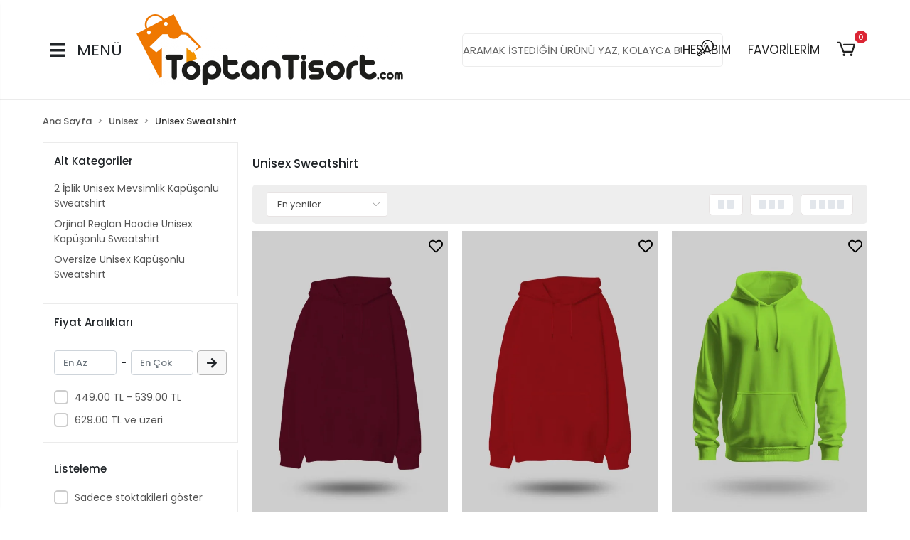

--- FILE ---
content_type: text/html; charset=UTF-8
request_url: https://www.toptantisort.com/unisex-sweatshirt
body_size: 18466
content:
<!DOCTYPE html><html lang="tr"><head><meta http-equiv="X-UA-Compatible" content="IE=edge" /><meta http-equiv="Content-Type" content="text/html; charset=utf-8"/><meta name='viewport' content='width=device-width, user-scalable=yes'><link rel="preconnect" href="https://percdn.com/"/><link rel="dns-prefetch" href="https://percdn.com/"/><link rel="icon" href="https://percdn.com/f/840443/bzR6WmFtNG0vcUp3ZUdFOVU1NG5hQT09/l/favicon-51042384-sw751sh740.webp" /><link rel="stylesheet" type="text/css" href="https://www.toptantisort.com/template/smart/default/assets/plugins/bootstrap.soft.min.css?v=1661412851" /><link rel="stylesheet" type="text/css" href="https://www.toptantisort.com/template/smart/default/assets/style.min.css?v=1768864864" /><title>Unisex Sweatshirt</title><meta name="description" content="" /><link href="https://www.toptantisort.com/unisex-sweatshirt" rel="canonical" /><meta property="og:title" content="Unisex Sweatshirt" /><meta property="og:site_name" content="toptantisort.com" /><meta property="og:type" content="product" /><meta property="og:url" content="https://www.toptantisort.com/unisex-sweatshirt" /><meta property="og:keywords" content="" /><meta property="og:description" content="" /><link rel="preconnect" href="https://fonts.googleapis.com"><link rel="preconnect" href="https://fonts.gstatic.com" crossorigin><style type="text/css">
        body {
            font-family: 'Poppins', sans-serif;
        }
        :root{
            --body-bg:#ffffff;
            --menu-bg-color: ;
            --menu-color: ;
            --menu-color-hover: ;
            --main-color: #000000;
            --main-color2: #000000;
            --header-top-color: ;
            --header-top-color-hover: ;
            --add-cart-list: #ffffff;
            --add-cart-list-hover: #ffffff;
            --add-cart-list-bg: #000000;
            --add-cart-list-bg-hover: #6b6b6b;
            --buy-now: #fafafa;
            --buy-now-bg: #8a8a8a;
            --buy-now-hover: #ffffff;
            --buy-now-bg-hover: #747474;
            --add-cart-detail:#ffffff;
            --add-cart-detail-bg:#000000;
            --add-cart-detail-hover:#ffffff;
            --add-cart-detail-bg-hover:#747474;
            --complete-payment:#ffffff;
            --complete-payment-bg:#000000;
            --complete-payment-hover:#ffffff;
            --complete-payment-bg-hover:#747474;
            --transition-time: .2s ease-out;
        };
        
    </style><link rel="stylesheet" type="text/css" href="https://www.toptantisort.com/theme/___april/assets/style.css?v=1722945993" /><link rel="stylesheet" type="text/css" href="https://www.toptantisort.com/theme/___april/assets/custom.css?v=1713964602" /><style type="text/css">
                            @media(min-width:1240px){
                .container,
                .container-sm,
                .container-md,
                .container-lg,
                .container-xl {
                    max-width: 1400px !important;
                    width: 97%;
                }
            }
            </style><script type="application/ld+json">{"@context":"https:\/\/schema.org","@type":"Website","url":"https:\/\/www.toptantisort.com","name":"DEMAL TEKSTİL İNŞ. TURİZM GIDA LTD. ŞTİ.","potentialAction":{"@type":"SearchAction","target":"https:\/\/www.toptantisort.com\/arama?k={search_term_string}","query-input":"required name=search_term_string"}}</script><script type="application/ld+json">{"@context":"https:\/\/schema.org","@type":"Store","name":"DEMAL TEKSTİL İNŞ. TURİZM GIDA LTD. ŞTİ.","url":"https:\/\/www.toptantisort.com","logo":"https:\/\/percdn.com\/f\/840443\/bzR6WmFtNG0vcUp3ZUdFOVU1NG5hQT09\/l\/logo-84901066-sw3084sh823.webp","image":"https:\/\/percdn.com\/f\/840443\/bzR6WmFtNG0vcUp3ZUdFOVU1NG5hQT09\/l\/logo-84901066-sw3084sh823.webp","address":""}</script><script type="application/ld+json">{"@context":"http:\/\/schema.org","@type":"CollectionPage","name":"Unisex Sweatshirt","description":"","url":"https:\/\/www.toptantisort.com\/unisex-sweatshirt"}</script><meta name="google-site-verification" content="ev_a0WLptA2ucXBK7XS-Y5TeppzZjoUg450bX6mD0uY" /><!-- Google Tag Manager --><script>const gtm_account_defined = 1;</script><script>(function(w,d,s,l,i){w[l]=w[l]||[];w[l].push({'gtm.start': new Date().getTime(),event:'gtm.js'});var f=d.getElementsByTagName(s)[0],
                    j=d.createElement(s),dl=l!='dataLayer'?'&l='+l:'';j.async=true;j.src=
                    'https://www.googletagmanager.com/gtm.js?id='+i+dl;f.parentNode.insertBefore(j,f);
                })(window,document,'script','dataLayer','GTM-WBXQT58J');</script><!-- End Google Tag Manager --><!-- Google Tag Manager --><script>(function(w,d,s,l,i){w[l]=w[l]||[];w[l].push({'gtm.start':
new Date().getTime(),event:'gtm.js'});var f=d.getElementsByTagName(s)[0],
j=d.createElement(s),dl=l!='dataLayer'?'&l='+l:'';j.async=true;j.src=
'https://www.googletagmanager.com/gtm.js?id='+i+dl;f.parentNode.insertBefore(j,f);
})(window,document,'script','dataLayer','GTM-WBXQT58J');</script><!-- End Google Tag Manager --></head><body class="categories-body "><section class="pattern-group pattern-group-t-0 pattern-group-p-categories "><div class="no-container"><div class="pattern-group-body"><div class="p-g-b-c-wrapper"><div class="p-g-b-c-inner"><div class="p-g-mod p-g-mod-t-28 p-g-mod-header  p-g-mod-trans   "><div class="p-g-mod-body  p-g-mod-body-p-0  "><header class="desktop fixed-desktop"><section class="h-center"><div class="container-fluid container-fluid-relative"><div class="row"><div class="col-md-6"><div class="header-area logo first"><div class="icon-open"><i class="fas fa-bars mr-3"></i>
                                MENÜ
                            </div><a href="https://www.toptantisort.com" ><img src="https://www.toptantisort.com/theme/___april/assets/images/tptn-white.png?v=1701956227" alt="" class="ls"/><img src="https://percdn.com/f/840443/bzR6WmFtNG0vcUp3ZUdFOVU1NG5hQT09/l/logo-84901066-sw3084sh823.webp" alt="" class="sl"/></a></div></div><div class="col-md-4"><div class=" header-area center"><div class="search"><form action="https://www.toptantisort.com/arama" method="get" data-choose-action="redirect" data-smart-product-search-image><div class="input-box"><input type="text" name="k" class="form-control" placeholder="ARAMAK İSTEDİĞİN ÜRÜNÜ YAZ, KOLAYCA BUL!"/></div><button type="submit" class="btn btn-orange btn-send"><i class="coreicon-search-1"></i></button></form></div></div></div><div class="col-md-2"><div class="header-area last"><div class="header-bar"><div class="bar-link bar-user mr-4"><div class="link"><a href="https://www.toptantisort.com/uye-giris"><span class="name">HESABIM</span></a></div></div><a class="bar-link bar-favorite mr-4" href="https://www.toptantisort.com/hesabim/favori-listem" ><span class="name">FAVORİLERİM</span></a><div class="dropdown header-cart-hover"><a class="bar-link bar-cart" href="https://www.toptantisort.com/sepet" id="console-menu-3" role="button"><span class="icon"><i class="coreicon-cart-2"></i><span class="count" data-cart-quantity>0</span></span></a><div class="dropdown-menu" aria-labelledby="console-menu-3"><div class="top-header"><span class="title">
                                                Sepetim 
                                                <span class="count2" data-cart-quantity>0 </span><span class="count2-description">Ürün</span></span></div><div class="products" data-cart-products></div><div class="summary" data-cart-summary></div></div></div></div></div></div></div></div></section></header><header class="mobile"><div class="op-black"></div><div class="left"><a href="javascript:;" class="icon-group ml-1 btn-sidebar-menu"><i class="fas fa-align-right"></i></a><a href="javascript:;" class="icon-group ml-1 btn-sidebar-menu ml-2"><i class="coreicon-search-1"></i></a></div><div class="center"><div class="logo"><a href="https://www.toptantisort.com"><img src="https://percdn.com/f/840443/bzR6WmFtNG0vcUp3ZUdFOVU1NG5hQT09/l/mobil-logo-19004023-sw3084sh823.webp" alt="" /></a></div></div><div class="right"><a href="https://www.toptantisort.com/sepet" class="icon-group mr-3"><i class="coreicon-basket-2"></i><span class="badge" data-cart-quantity>0</span></a><a href="javascript:;" class="icon-group mr-1 btn-sidebar-user"><i class="coreicon-user-5"></i></a></div><div class="clearfix"></div><nav class="sidebar-menu"><section class="mobile-search"><form action="https://www.toptantisort.com/arama" method="get"><div class="input-box"><input type="text" name="k" class="form-control" placeholder="Ara.." /></div><button type="submit" class="btn btn-orange btn-send"><i class="coreicon-search-1"></i></button></form><div class="clearfix"></div></section><div class="scrollbar"><div class="categories"><ul><li class="sc-135"><a href="javascript:;" class="btn-categories-show" data-id="135"><span class="name float-left">Kışlık Ürünler</span><span class="icon float-right"><i class="fas fa-angle-right"></i></span><div class="clearfix"></div></a><ul class="multi categories-list-135"><li class="sc-135-all"><a href="https://www.toptantisort.com/kislik-urunler"><span class="name float-left">
                            Tüm
                            Kışlık Ürünler</span><div class="clearfix"></div></a></li><li class="sc-134"><a href="https://www.toptantisort.com/kislik-polo-yaka" data-id="134"><span class="name ">Kışlık Polo Yaka</span><div class="clearfix"></div></a></li><li class="sc-14"><a href="https://www.toptantisort.com/kapusonlu-fermuarli" data-id="14"><span class="name ">Kapüşonlu Fermuarlı</span><div class="clearfix"></div></a></li><li class="sc-137"><a href="https://www.toptantisort.com/fermuarli-mevsimlik-mont" data-id="137"><span class="name ">Fermuarlı Mevsimlik Mont</span><div class="clearfix"></div></a></li><li class="sc-13"><a href="https://www.toptantisort.com/kapusonlu-sweatshirt-hoodie" data-id="13"><span class="name ">Kapüşonlu Sweatshirt (Hoodie)</span><div class="clearfix"></div></a></li><li class="sc-15"><a href="https://www.toptantisort.com/kapusonsuz-sweatshirt" data-id="15"><span class="name ">Kapüşonsuz Sweatshirt</span><div class="clearfix"></div></a></li><li class="sc-120"><a href="https://www.toptantisort.com/kolej-ceketi" data-id="120"><span class="name ">Kolej Ceketi</span><div class="clearfix"></div></a></li><li class="sc-139"><a href="https://www.toptantisort.com/openend-kislik-urunler" data-id="139"><span class="name ">Openend Kışlık Ürünler</span><div class="clearfix"></div></a></li></ul></li><li class="sc-131"><a href="javascript:;" class="btn-categories-show" data-id="131"><span class="name float-left">İş Elbiseleri</span><span class="icon float-right"><i class="fas fa-angle-right"></i></span><div class="clearfix"></div></a><ul class="multi categories-list-131"><li class="sc-131-all"><a href="https://www.toptantisort.com/is-elbiseleri"><span class="name float-left">
                            Tüm
                            İş Elbiseleri</span><div class="clearfix"></div></a></li><li class="sc-132"><a href="javascript:;" class="btn-categories-show" data-id="132"><span class="name float-left">Polar İş Elbiseleri</span><span class="icon float-right"><i class="fas fa-angle-right"></i></span><div class="clearfix"></div></a><ul class="multi categories-list-132"><li class="sc-132-all"><a href="https://www.toptantisort.com/polar-is-elbiseleri"><span class="name float-left">
                            Tüm
                            Polar İş Elbiseleri</span><div class="clearfix"></div></a></li><li class="sc-121"><a href="https://www.toptantisort.com/3-cepli-polar-mont" data-id="121"><span class="name ">3 Cepli Polar Mont</span><div class="clearfix"></div></a></li><li class="sc-119"><a href="https://www.toptantisort.com/toptan-polar-mont-baskisiz-tek-renk" data-id="119"><span class="name ">Fermuarlı Polar Mont</span><div class="clearfix"></div></a></li><li class="sc-127"><a href="https://www.toptantisort.com/softshell-polar-mont" data-id="127"><span class="name ">Softshell Fermuarlı Polar Mont</span><div class="clearfix"></div></a></li><li class="sc-133"><a href="https://www.toptantisort.com/softshell-yelekler-su-itici-ruzgar-gecirmez" data-id="133"><span class="name ">Softshell Yelekler | Su İtici & Rüzgar Geçirmez</span><div class="clearfix"></div></a></li><li class="sc-122"><a href="https://www.toptantisort.com/yarim-fermuarli-polar" data-id="122"><span class="name ">Yarım Fermuarlı POLAR</span><div class="clearfix"></div></a></li></ul></li></ul></li><li class="sc-5"><a href="javascript:;" class="btn-categories-show" data-id="5"><span class="name float-left">Erkek</span><span class="icon float-right"><i class="fas fa-angle-right"></i></span><div class="clearfix"></div></a><ul class="multi categories-list-5"><li class="sc-5-all"><a href="https://www.toptantisort.com/erkek"><span class="name float-left">
                            Tüm
                            Erkek</span><div class="clearfix"></div></a></li><li class="sc-126"><a href="https://www.toptantisort.com/coklu-urunler" data-id="126"><span class="name ">Çoklu Ürünler</span><div class="clearfix"></div></a></li><li class="sc-17"><a href="javascript:;" class="btn-categories-show" data-id="17"><span class="name float-left">Erkek Alt Giyim</span><span class="icon float-right"><i class="fas fa-angle-right"></i></span><div class="clearfix"></div></a><ul class="multi categories-list-17"><li class="sc-17-all"><a href="https://www.toptantisort.com/erkek-alt-giyim"><span class="name float-left">
                            Tüm
                            Erkek Alt Giyim</span><div class="clearfix"></div></a></li><li class="sc-19"><a href="https://www.toptantisort.com/jogger-esofman-alti" data-id="19"><span class="name ">Jogger Eşofman Altı</span><div class="clearfix"></div></a></li><li class="sc-18"><a href="https://www.toptantisort.com/kisa-sort" data-id="18"><span class="name ">Kısa Şort</span><div class="clearfix"></div></a></li></ul></li><li class="sc-12"><a href="javascript:;" class="btn-categories-show" data-id="12"><span class="name float-left">Erkek Sweatshirt</span><span class="icon float-right"><i class="fas fa-angle-right"></i></span><div class="clearfix"></div></a><ul class="multi categories-list-12"><li class="sc-12-all"><a href="https://www.toptantisort.com/erkek-sweatshirt"><span class="name float-left">
                            Tüm
                            Erkek Sweatshirt</span><div class="clearfix"></div></a></li><li class="sc-16"><a href="https://www.toptantisort.com/fermuarli-sweatshirt" data-id="16"><span class="name ">Fermuarlı Sweatshirt</span><div class="clearfix"></div></a></li></ul></li><li class="sc-92"><a href="https://www.toptantisort.com/erkek-tank-top-atlet" data-id="92"><span class="name ">Erkek Tank Top Atlet</span><div class="clearfix"></div></a></li><li class="sc-6"><a href="javascript:;" class="btn-categories-show" data-id="6"><span class="name float-left">Erkek Tişört</span><span class="icon float-right"><i class="fas fa-angle-right"></i></span><div class="clearfix"></div></a><ul class="multi categories-list-6"><li class="sc-6-all"><a href="https://www.toptantisort.com/erkek-tisort"><span class="name float-left">
                            Tüm
                            Erkek Tişört</span><div class="clearfix"></div></a></li><li class="sc-140"><a href="https://www.toptantisort.com/agir-gramaj-oversize-tisortler" data-id="140"><span class="name ">Ağır Gramaj Oversize Tişörtler</span><div class="clearfix"></div></a></li><li class="sc-7"><a href="https://www.toptantisort.com/bisiklet-yaka-tisort" data-id="7"><span class="name ">Bisiklet Yaka Tişört</span><div class="clearfix"></div></a></li><li class="sc-124"><a href="https://www.toptantisort.com/cift-renkli-polo-yaka-tisortler" data-id="124"><span class="name ">Çift Renkli Polo Yaka Tişörtler</span><div class="clearfix"></div></a></li><li class="sc-130"><a href="https://www.toptantisort.com/drytouch-polo-yaka-tisort" data-id="130"><span class="name ">Drytouch Polo Yaka Tişört</span><div class="clearfix"></div></a></li><li class="sc-123"><a href="https://www.toptantisort.com/lacoste-kumas-polo-yaka-tisort" data-id="123"><span class="name ">Lacoste Kumaş Polo Yaka Tişört</span><div class="clearfix"></div></a></li><li class="sc-94"><a href="https://www.toptantisort.com/orjinal-reglan-3/4-kol-unisex-tisort" data-id="94"><span class="name ">Orjinal Reglan 3/4 Kol Unisex Tişört</span><div class="clearfix"></div></a></li><li class="sc-8"><a href="https://www.toptantisort.com/oversize-tisort" data-id="8"><span class="name ">Oversize Tişört</span><div class="clearfix"></div></a></li><li class="sc-10"><a href="https://www.toptantisort.com/penye-polo-yaka-tisort" data-id="10"><span class="name ">Penye Polo Yaka Tişört</span><div class="clearfix"></div></a></li><li class="sc-129"><a href="https://www.toptantisort.com/uzun-kol-polo-yaka" data-id="129"><span class="name ">UZUN KOL POLO YAKA</span><div class="clearfix"></div></a></li><li class="sc-11"><a href="https://www.toptantisort.com/uzun-kol-tisort" data-id="11"><span class="name ">Uzun Kol Tişört</span><div class="clearfix"></div></a></li><li class="sc-9"><a href="https://www.toptantisort.com/v-yaka-tisort" data-id="9"><span class="name ">V Yaka Tişört</span><div class="clearfix"></div></a></li></ul></li></ul></li><li class="sc-51"><a href="javascript:;" class="btn-categories-show" data-id="51"><span class="name float-left">Çocuk</span><span class="icon float-right"><i class="fas fa-angle-right"></i></span><div class="clearfix"></div></a><ul class="multi categories-list-51"><li class="sc-51-all"><a href="https://www.toptantisort.com/cocuk"><span class="name float-left">
                            Tüm
                            Çocuk</span><div class="clearfix"></div></a></li><li class="sc-57"><a href="https://www.toptantisort.com/bebek-cocuk-esofman-alti" data-id="57"><span class="name ">Bebek-Çocuk Eşofman Altı</span><div class="clearfix"></div></a></li><li class="sc-96"><a href="https://www.toptantisort.com/buzgulu-cocuk-sirt-cantasi" data-id="96"><span class="name ">Büzgülü Çocuk Sırt Çantası</span><div class="clearfix"></div></a></li><li class="sc-84"><a href="javascript:;" class="btn-categories-show" data-id="84"><span class="name float-left">Çocuk Kapüşonlu Sweatshirt</span><span class="icon float-right"><i class="fas fa-angle-right"></i></span><div class="clearfix"></div></a><ul class="multi categories-list-84"><li class="sc-84-all"><a href="https://www.toptantisort.com/cocuk-kapusonlu-sweatshirt"><span class="name float-left">
                            Tüm
                            Çocuk Kapüşonlu Sweatshirt</span><div class="clearfix"></div></a></li><li class="sc-86"><a href="https://www.toptantisort.com/2-iplik-cocuk-kapusonlu-fermuarli-sweatshirt-2233" data-id="86"><span class="name ">2 İplik Çocuk Kapüşonlu Fermuarlı Sweatshirt</span><div class="clearfix"></div></a></li><li class="sc-85"><a href="https://www.toptantisort.com/2-iplik-cocuk-kapusonlu-sweatshirt-4988" data-id="85"><span class="name ">2 İplik Çocuk Kapüşonlu Sweatshirt</span><div class="clearfix"></div></a></li></ul></li><li class="sc-53"><a href="javascript:;" class="btn-categories-show" data-id="53"><span class="name float-left">Çocuk Sweatshirt</span><span class="icon float-right"><i class="fas fa-angle-right"></i></span><div class="clearfix"></div></a><ul class="multi categories-list-53"><li class="sc-53-all"><a href="https://www.toptantisort.com/cocuk-sweatshirt"><span class="name float-left">
                            Tüm
                            Çocuk Sweatshirt</span><div class="clearfix"></div></a></li><li class="sc-55"><a href="https://www.toptantisort.com/2-iplik-cocuk-kapusonlu-fermuarli-sweatshirt" data-id="55"><span class="name ">2 İplik Çocuk Kapüşonlu Fermuarlı Sweatshirt</span><div class="clearfix"></div></a></li><li class="sc-54"><a href="https://www.toptantisort.com/2-iplik-cocuk-kapusonlu-sweatshirt" data-id="54"><span class="name ">2 İplik Çocuk Kapüşonlu Sweatshirt</span><div class="clearfix"></div></a></li><li class="sc-56"><a href="https://www.toptantisort.com/2-iplik-cocuk-sweatshirt" data-id="56"><span class="name ">2 İplik Çocuk Sweatshirt</span><div class="clearfix"></div></a></li></ul></li><li class="sc-52"><a href="javascript:;" class="btn-categories-show" data-id="52"><span class="name float-left">Çocuk Tişört</span><span class="icon float-right"><i class="fas fa-angle-right"></i></span><div class="clearfix"></div></a><ul class="multi categories-list-52"><li class="sc-52-all"><a href="https://www.toptantisort.com/cocuk-tisort"><span class="name float-left">
                            Tüm
                            Çocuk Tişört</span><div class="clearfix"></div></a></li><li class="sc-60"><a href="https://www.toptantisort.com/bebek-zibini" data-id="60"><span class="name ">Bebek Zıbını</span><div class="clearfix"></div></a></li><li class="sc-58"><a href="https://www.toptantisort.com/cocuk-kisa-kol-bisiklet-yaka-tisort" data-id="58"><span class="name ">Çocuk Kısa Kol Bisiklet Yaka Tişört</span><div class="clearfix"></div></a></li><li class="sc-61"><a href="https://www.toptantisort.com/cocuk-kisa-kol-polo-yaka-tisort" data-id="61"><span class="name ">Çocuk Kısa Kol Polo Yaka Tişört</span><div class="clearfix"></div></a></li><li class="sc-59"><a href="https://www.toptantisort.com/cocuk-uzun-kol-bisiklet-yaka-tisort" data-id="59"><span class="name ">Çocuk Uzun Kol Bisiklet Yaka Tişört</span><div class="clearfix"></div></a></li><li class="sc-62"><a href="https://www.toptantisort.com/cocuk-uzun-kol-polo-yaka-tisort" data-id="62"><span class="name ">Çocuk Uzun Kol Polo Yaka Tişört</span><div class="clearfix"></div></a></li></ul></li></ul></li><li class="sc-113"><a href="https://www.toptantisort.com/crop-hoodie-ve-esofman-alti" data-id="113"><span class="name ">Crop Hoodie ve Eşofman Altı</span><div class="clearfix"></div></a></li><li class="sc-76"><a href="javascript:;" class="btn-categories-show" data-id="76"><span class="name float-left">KADIN</span><span class="icon float-right"><i class="fas fa-angle-right"></i></span><div class="clearfix"></div></a><ul class="multi categories-list-76"><li class="sc-76-all"><a href="https://www.toptantisort.com/kadin-4761"><span class="name float-left">
                            Tüm
                            KADIN</span><div class="clearfix"></div></a></li><li class="sc-77"><a href="javascript:;" class="btn-categories-show" data-id="77"><span class="name float-left">Kadın Tişört</span><span class="icon float-right"><i class="fas fa-angle-right"></i></span><div class="clearfix"></div></a><ul class="multi categories-list-77"><li class="sc-77-all"><a href="https://www.toptantisort.com/kadin-tisort-3343"><span class="name float-left">
                            Tüm
                            Kadın Tişört</span><div class="clearfix"></div></a></li><li class="sc-78"><a href="https://www.toptantisort.com/kadin-bisiklet-yaka-tisort-2734" data-id="78"><span class="name ">Kadın Bisiklet Yaka Tişört</span><div class="clearfix"></div></a></li><li class="sc-83"><a href="https://www.toptantisort.com/kadin-hamile-tisort-2356" data-id="83"><span class="name ">Kadın Hamile Tişört</span><div class="clearfix"></div></a></li><li class="sc-80"><a href="https://www.toptantisort.com/kadin-polo-yaka-tisort-1320" data-id="80"><span class="name ">Kadın Polo Yaka Tişört</span><div class="clearfix"></div></a></li><li class="sc-82"><a href="https://www.toptantisort.com/kadin-uzun-kol-hamile-tisort-4929" data-id="82"><span class="name ">Kadın Uzun Kol Hamile Tişört</span><div class="clearfix"></div></a></li><li class="sc-81"><a href="https://www.toptantisort.com/kadin-uzun-kol-tisort-1269" data-id="81"><span class="name ">Kadın Uzun Kol Tişört</span><div class="clearfix"></div></a></li><li class="sc-79"><a href="https://www.toptantisort.com/kadin-v-yaka-tisort-2204" data-id="79"><span class="name ">Kadın V Yaka Tişört</span><div class="clearfix"></div></a></li></ul></li></ul></li><li class="sc-20"><a href="javascript:;" class="btn-categories-show" data-id="20"><span class="name float-left">Kadın</span><span class="icon float-right"><i class="fas fa-angle-right"></i></span><div class="clearfix"></div></a><ul class="multi categories-list-20"><li class="sc-20-all"><a href="https://www.toptantisort.com/kadin"><span class="name float-left">
                            Tüm
                            Kadın</span><div class="clearfix"></div></a></li><li class="sc-28"><a href="javascript:;" class="btn-categories-show" data-id="28"><span class="name float-left">Kadın Sweatshirt</span><span class="icon float-right"><i class="fas fa-angle-right"></i></span><div class="clearfix"></div></a><ul class="multi categories-list-28"><li class="sc-28-all"><a href="https://www.toptantisort.com/kadin-sweatshirt"><span class="name float-left">
                            Tüm
                            Kadın Sweatshirt</span><div class="clearfix"></div></a></li><li class="sc-107"><a href="https://www.toptantisort.com/kadin-crop-hoodie-kapusonlu-sweatshirt" data-id="107"><span class="name ">Kadın Crop Hoodie Kapüşonlu Sweatshirt</span><div class="clearfix"></div></a></li><li class="sc-105"><a href="https://www.toptantisort.com/kadin-crop-sweatshirt" data-id="105"><span class="name ">Kadın Crop Sweatshirt</span><div class="clearfix"></div></a></li><li class="sc-29"><a href="https://www.toptantisort.com/kadin-hoodie" data-id="29"><span class="name ">Kadın Hoodie</span><div class="clearfix"></div></a></li><li class="sc-106"><a href="https://www.toptantisort.com/kadin-kapusonlu-hoodie-sweatshirt" data-id="106"><span class="name ">Kadın Kapüşonlu Hoodie Sweatshirt</span><div class="clearfix"></div></a></li><li class="sc-30"><a href="https://www.toptantisort.com/kadin-sweatshirt-4576" data-id="30"><span class="name ">Kadın Sweatshirt</span><div class="clearfix"></div></a></li></ul></li><li class="sc-21"><a href="javascript:;" class="btn-categories-show" data-id="21"><span class="name float-left">Kadın Tişört</span><span class="icon float-right"><i class="fas fa-angle-right"></i></span><div class="clearfix"></div></a><ul class="multi categories-list-21"><li class="sc-21-all"><a href="https://www.toptantisort.com/kadin-tisort"><span class="name float-left">
                            Tüm
                            Kadın Tişört</span><div class="clearfix"></div></a></li><li class="sc-22"><a href="https://www.toptantisort.com/kadin-bisiklet-yaka-tisort" data-id="22"><span class="name ">Kadın Bisiklet Yaka Tişört</span><div class="clearfix"></div></a></li><li class="sc-104"><a href="https://www.toptantisort.com/kadin-crop-basic-tisort" data-id="104"><span class="name ">Kadın Crop Basic Tişört</span><div class="clearfix"></div></a></li><li class="sc-95"><a href="https://www.toptantisort.com/kadin-crop-polo-yaka-tisort" data-id="95"><span class="name ">Kadın Crop Polo Yaka Tişört</span><div class="clearfix"></div></a></li><li class="sc-102"><a href="https://www.toptantisort.com/kadin-genis-yaka-tisort" data-id="102"><span class="name ">Kadın Geniş Yaka Tişört</span><div class="clearfix"></div></a></li><li class="sc-26"><a href="https://www.toptantisort.com/kadin-hamile-tisort" data-id="26"><span class="name ">Kadın Hamile Tişört</span><div class="clearfix"></div></a></li><li class="sc-24"><a href="https://www.toptantisort.com/kadin-polo-yaka-tisort" data-id="24"><span class="name ">Kadın Polo Yaka Tişört</span><div class="clearfix"></div></a></li><li class="sc-103"><a href="https://www.toptantisort.com/kadin-tunik" data-id="103"><span class="name ">Kadın Tunik</span><div class="clearfix"></div></a></li><li class="sc-27"><a href="https://www.toptantisort.com/kadin-uzun-kol-hamile-tisort" data-id="27"><span class="name ">Kadın Uzun Kol Hamile Tişört</span><div class="clearfix"></div></a></li><li class="sc-25"><a href="https://www.toptantisort.com/kadin-uzun-kol-tisort" data-id="25"><span class="name ">Kadın Uzun Kol Tişört</span><div class="clearfix"></div></a></li><li class="sc-23"><a href="https://www.toptantisort.com/kadin-v-yaka-tisort" data-id="23"><span class="name ">Kadın V Yaka Tişört</span><div class="clearfix"></div></a></li></ul></li><li class="sc-91"><a href="https://www.toptantisort.com/kadin-uzun-kapusonlu-hoodie" data-id="91"><span class="name ">Kadın Uzun Kapüşonlu Hoodie</span><div class="clearfix"></div></a></li><li class="sc-128"><a href="https://www.toptantisort.com/polar-sal" data-id="128"><span class="name ">Polar Şal</span><div class="clearfix"></div></a></li></ul></li><li class="sc-125"><a href="https://www.toptantisort.com/kendin-tasarla-1567" data-id="125"><span class="name ">Kendin Tasarla</span><div class="clearfix"></div></a></li><li class="sc-112"><a href="https://www.toptantisort.com/kupa-bardak" data-id="112"><span class="name ">Kupa Bardak</span><div class="clearfix"></div></a></li><li class="sc-67"><a href="javascript:;" class="btn-categories-show" data-id="67"><span class="name float-left">Önlük</span><span class="icon float-right"><i class="fas fa-angle-right"></i></span><div class="clearfix"></div></a><ul class="multi categories-list-67"><li class="sc-67-all"><a href="https://www.toptantisort.com/onluk"><span class="name float-left">
                            Tüm
                            Önlük</span><div class="clearfix"></div></a></li><li class="sc-68"><a href="https://www.toptantisort.com/asci-onlugu" data-id="68"><span class="name ">Aşçı Önlüğü</span><div class="clearfix"></div></a></li><li class="sc-70"><a href="https://www.toptantisort.com/barmen-onlugu" data-id="70"><span class="name ">Barmen Önlüğü</span><div class="clearfix"></div></a></li><li class="sc-71"><a href="https://www.toptantisort.com/bebek-mama-onlugu" data-id="71"><span class="name ">Bebek Mama Önlüğü</span><div class="clearfix"></div></a></li><li class="sc-69"><a href="https://www.toptantisort.com/mutfak-onlugu" data-id="69"><span class="name ">Mutfak Önlüğü</span><div class="clearfix"></div></a></li></ul></li><li class="sc-63"><a href="javascript:;" class="btn-categories-show" data-id="63"><span class="name float-left">Sweatshirt</span><span class="icon float-right"><i class="fas fa-angle-right"></i></span><div class="clearfix"></div></a><ul class="multi categories-list-63"><li class="sc-63-all"><a href="https://www.toptantisort.com/sweatshirt-4874"><span class="name float-left">
                            Tüm
                            Sweatshirt</span><div class="clearfix"></div></a></li><li class="sc-65"><a href="https://www.toptantisort.com/baskisiz-hoodie" data-id="65"><span class="name ">Baskısız Hoodie</span><div class="clearfix"></div></a></li><li class="sc-64"><a href="https://www.toptantisort.com/baskisiz-sweatshirt" data-id="64"><span class="name ">Baskısız Sweatshirt</span><div class="clearfix"></div></a></li><li class="sc-66"><a href="https://www.toptantisort.com/toptan-tisort-1965" data-id="66"><span class="name ">Toptan Tişört</span><div class="clearfix"></div></a></li></ul></li></ul></div></div></nav><nav class="sidebar-user"><div class="title">
                Hesabım
                <a href="javascript:;" class="btn-sidebar-user btn-close"><i class="fas fa-times-circle"></i></a></div><div class="scrollbar"><div class="login-menu"><a href="https://www.toptantisort.com/uye-giris"><i class="coreicon-user-5"></i> Giriş Yap</a><a href="https://www.toptantisort.com/uye-ol"><i class="coreicon-user-5"></i> Üye Ol</a><a href="https://www.toptantisort.com/uye-giris?sayfa=sifre"><i class="coreicon-user-5"></i>Şifremi Unuttum</a></div><div class="title-alt">
                    Müşteri Hizmetleri
                </div><div class="footer-links"><ul><li><a href="javascript:;"><i class="coreicon-megaphone mr-2"></i>
                                02124228181
                            </a></li><li><a href="/cdn-cgi/l/email-protection#6b0f0e181f0e002b1f041b1f0a051f021804191f45080406"><i class="coreicon-envelope-1 mr-2"></i><span>
                                    <span class="__cf_email__" data-cfemail="5135342225343a11253e2125303f2538223e23257f323e3c">[email&#160;protected]</span>
                                </span></a></li></ul></div><div class="title-alt">
                    Diğer
                </div><div class="footer-links"><ul><li><a href="https://www.toptantisort.com/iptal-ve-iade-sartlari">
                                    İptal ve İade Şartları
                                </a></li><li><a href="https://www.toptantisort.com/gizlilik-sozlesmesi">
                                    Gizlilik Sözleşmesi
                                </a></li><li><a href="https://www.toptantisort.com/kullanici-sozlesmesi">
                                    Kullanıcı Sözleşmesi
                                </a></li><li><a href="https://www.toptantisort.com/iletisim">
                                    İletişim
                                </a></li><li><a href="https://www.toptantisort.com/kendin-tasarla">
                                    Kendin Tasarla
                                </a></li><li><a href="https://www.toptantisort.com/p-9"></a></li><li><a href="https://www.toptantisort.com/blog-2191">
                                    BLOG
                                </a></li><li><a href="https://www.toptantisort.com/sss">
                                    Sıkça Sorulan Sorular
                                </a></li><li><a href="https://www.toptantisort.com/siparis-takip">
                                    Sipariş Takip
                                </a></li><li><a href="https://www.toptantisort.com/havale-bildirimleri">
                                    Havale Bildirimleri
                                </a></li></ul></div></div></nav></header><div class="mobile-header-space"></div><ul class="nav-mobile"><li class="menu-container"><ul class="menu-sidebar"><div class="menu-sidebar-button"><span class="d-flex align-items-center"><i class="fas fa-bars mr-2"></i>
                  Menü
              </span><i class="fas fa-times icon-close"></i></div><li class="mt-3"><a href="https://www.toptantisort.com">
                   Ana Sayfa
               </a></li><li><input type="checkbox" id="sub-0" class="submenu-toggle"><label class="submenu-label" for="sub-0">
                                                    Kışlık Ürünler
                        </label><div class="arrow right">›</div><ul class="menu-sub"><li class="menu-sub-title"><strong><label class="submenu-label submenu-label-back" for="sub-0"><div class="arrow left">‹</div>  Geri
                                </label></strong></li><li><a href="https://www.toptantisort.com/kislik-polo-yaka">Kışlık Polo Yaka</a></li><li><a href="https://www.toptantisort.com/kapusonlu-fermuarli">Kapüşonlu Fermuarlı</a></li><li><a href="https://www.toptantisort.com/fermuarli-mevsimlik-mont">Fermuarlı Mevsimlik Mont</a></li><li><a href="https://www.toptantisort.com/kapusonlu-sweatshirt-hoodie">Kapüşonlu Sweatshirt (Hoodie)</a></li><li><a href="https://www.toptantisort.com/kapusonsuz-sweatshirt">Kapüşonsuz Sweatshirt</a></li><li><a href="https://www.toptantisort.com/kolej-ceketi">Kolej Ceketi</a></li><li><a href="https://www.toptantisort.com/openend-kislik-urunler">Openend Kışlık Ürünler</a></li><li class="all-cat"><a href="https://www.toptantisort.com/kislik-urunler">Kışlık Ürünler - Tümünü Gör</a></li></ul></li><li><input type="checkbox" id="sub-1" class="submenu-toggle"><label class="submenu-label" for="sub-1"><img src="https://percdn.com/f/840443/bzR6WmFtNG0vcUp3ZUdFOVU1NG5hQT09/c/is-elbiseleri-65072478-sw210sh130.webp">
                                                    İş Elbiseleri
                        </label><div class="arrow right">›</div><ul class="menu-sub"><li class="menu-sub-title"><strong><label class="submenu-label submenu-label-back" for="sub-1"><div class="arrow left">‹</div>  Geri
                                </label></strong></li><li><a href="https://www.toptantisort.com/polar-is-elbiseleri">Polar İş Elbiseleri</a></li><li class="all-cat"><a href="https://www.toptantisort.com/is-elbiseleri">İş Elbiseleri - Tümünü Gör</a></li></ul></li><li><input type="checkbox" id="sub-2" class="submenu-toggle"><label class="submenu-label" for="sub-2"><img src="https://percdn.com/f/840443/bzR6WmFtNG0vcUp3ZUdFOVU1NG5hQT09/c/erkek-83314526-sw210sh130.webp">
                                                    Erkek
                        </label><div class="arrow right">›</div><ul class="menu-sub"><li class="menu-sub-title"><strong><label class="submenu-label submenu-label-back" for="sub-2"><div class="arrow left">‹</div>  Geri
                                </label></strong></li><li><a href="https://www.toptantisort.com/coklu-urunler">Çoklu Ürünler</a></li><li><a href="https://www.toptantisort.com/erkek-alt-giyim">Erkek Alt Giyim</a></li><li><a href="https://www.toptantisort.com/erkek-sweatshirt">Erkek Sweatshirt</a></li><li><a href="https://www.toptantisort.com/erkek-tank-top-atlet">Erkek Tank Top Atlet</a></li><li><a href="https://www.toptantisort.com/erkek-tisort">Erkek Tişört</a></li><li class="all-cat"><a href="https://www.toptantisort.com/erkek">Erkek - Tümünü Gör</a></li></ul></li><li><input type="checkbox" id="sub-3" class="submenu-toggle"><label class="submenu-label" for="sub-3"><img src="https://percdn.com/f/840443/bzR6WmFtNG0vcUp3ZUdFOVU1NG5hQT09/c/cocuk-90161529-sw210sh130.webp">
                                                    Çocuk
                        </label><div class="arrow right">›</div><ul class="menu-sub"><li class="menu-sub-title"><strong><label class="submenu-label submenu-label-back" for="sub-3"><div class="arrow left">‹</div>  Geri
                                </label></strong></li><li><a href="https://www.toptantisort.com/bebek-cocuk-esofman-alti">Bebek-Çocuk Eşofman Altı</a></li><li><a href="https://www.toptantisort.com/buzgulu-cocuk-sirt-cantasi">Büzgülü Çocuk Sırt Çantası</a></li><li><a href="https://www.toptantisort.com/cocuk-kapusonlu-sweatshirt">Çocuk Kapüşonlu Sweatshirt</a></li><li><a href="https://www.toptantisort.com/cocuk-sweatshirt">Çocuk Sweatshirt</a></li><li><a href="https://www.toptantisort.com/cocuk-tisort">Çocuk Tişört</a></li><li class="all-cat"><a href="https://www.toptantisort.com/cocuk">Çocuk - Tümünü Gör</a></li></ul></li><li><a href="https://www.toptantisort.com/crop-hoodie-ve-esofman-alti">
                                                    Crop Hoodie ve Eşofman Altı
                        </a></li><li><input type="checkbox" id="sub-5" class="submenu-toggle"><label class="submenu-label" for="sub-5">
                                                    KADIN
                        </label><div class="arrow right">›</div><ul class="menu-sub"><li class="menu-sub-title"><strong><label class="submenu-label submenu-label-back" for="sub-5"><div class="arrow left">‹</div>  Geri
                                </label></strong></li><li><a href="https://www.toptantisort.com/kadin-tisort-3343">Kadın Tişört</a></li><li class="all-cat"><a href="https://www.toptantisort.com/kadin-4761">Kadın - Tümünü Gör</a></li></ul></li><li><input type="checkbox" id="sub-6" class="submenu-toggle"><label class="submenu-label" for="sub-6">
                                                    Kadın
                        </label><div class="arrow right">›</div><ul class="menu-sub"><li class="menu-sub-title"><strong><label class="submenu-label submenu-label-back" for="sub-6"><div class="arrow left">‹</div>  Geri
                                </label></strong></li><li><a href="https://www.toptantisort.com/kadin-sweatshirt">Kadın Sweatshirt</a></li><li><a href="https://www.toptantisort.com/kadin-tisort">Kadın Tişört</a></li><li><a href="https://www.toptantisort.com/kadin-uzun-kapusonlu-hoodie">Kadın Uzun Kapüşonlu Hoodie</a></li><li><a href="https://www.toptantisort.com/polar-sal">Polar Şal</a></li><li class="all-cat"><a href="https://www.toptantisort.com/kadin">Kadın - Tümünü Gör</a></li></ul></li><li><a href="https://www.toptantisort.com/kendin-tasarla-1567">
                                                    Kendin Tasarla
                        </a></li><li><a href="https://www.toptantisort.com/kupa-bardak">
                                                    Kupa Bardak
                        </a></li><li><input type="checkbox" id="sub-9" class="submenu-toggle"><label class="submenu-label" for="sub-9">
                                                    Önlük
                        </label><div class="arrow right">›</div><ul class="menu-sub"><li class="menu-sub-title"><strong><label class="submenu-label submenu-label-back" for="sub-9"><div class="arrow left">‹</div>  Geri
                                </label></strong></li><li><a href="https://www.toptantisort.com/asci-onlugu">Aşçı Önlüğü</a></li><li><a href="https://www.toptantisort.com/barmen-onlugu">Barmen Önlüğü</a></li><li><a href="https://www.toptantisort.com/bebek-mama-onlugu">Bebek Mama Önlüğü</a></li><li><a href="https://www.toptantisort.com/mutfak-onlugu">Mutfak Önlüğü</a></li><li class="all-cat"><a href="https://www.toptantisort.com/onluk">Önlük - Tümünü Gör</a></li></ul></li><li><input type="checkbox" id="sub-10" class="submenu-toggle"><label class="submenu-label" for="sub-10">
                                                    Sweatshirt
                        </label><div class="arrow right">›</div><ul class="menu-sub"><li class="menu-sub-title"><strong><label class="submenu-label submenu-label-back" for="sub-10"><div class="arrow left">‹</div>  Geri
                                </label></strong></li><li><a href="https://www.toptantisort.com/baskisiz-hoodie">Baskısız Hoodie</a></li><li><a href="https://www.toptantisort.com/baskisiz-sweatshirt">Baskısız Sweatshirt</a></li><li><a href="https://www.toptantisort.com/toptan-tisort-1965">Toptan Tişört</a></li><li class="all-cat"><a href="https://www.toptantisort.com/sweatshirt-4874">Sweatshirt - Tümünü Gör</a></li></ul></li></ul></li></ul></div></div></div></div></div></div></section><section class="pattern-group pattern-group-t-0 pattern-group-p-categories "><div class="container-fluid container-fluid-relative"><div class="pattern-group-body"><div class="row"><div class="col-list col-0 d-none col-sm-0 d-sm-none col-md-12 d-md-block col-lg-12 d-lg-block col-xl-12 d-xl-block p-g-b-c-0"><div class="p-g-b-c-wrapper"><div class="p-g-b-c-inner"><div class="p-g-mod p-g-mod-t-19 p-g-mod-breadcrumb  p-g-mod-trans   "><div class="p-g-mod-body  p-g-mod-body-p-0  "><nav aria-label="breadcrumb" class="breadcrumb-wrapper"><ol class="breadcrumb" itemscope itemtype="http://schema.org/BreadcrumbList"><li class="breadcrumb-item" itemprop="itemListElement" itemscope itemtype="http://schema.org/ListItem"><a itemprop="item" href="https://www.toptantisort.com"><span itemprop='name'>Ana Sayfa</span><meta itemprop="position" content="1" /></a></li><li class="breadcrumb-item" itemprop="itemListElement" itemscope itemtype="http://schema.org/ListItem"><a itemprop="item" href="https://www.toptantisort.com/unisex"><span itemprop='name'>Unisex</span><meta itemprop="position" content="2" /></a></li><li class="breadcrumb-item" itemprop="itemListElement" itemscope itemtype="http://schema.org/ListItem"><a itemprop="item" href="https://www.toptantisort.com/unisex-sweatshirt"><span itemprop='name'>Unisex Sweatshirt</span><meta itemprop="position" content="3" /></a></li></ol></nav></div></div></div></div></div></div></div></div></section><section class="pattern-group pattern-group-t-0 pattern-group-p-categories "><div class="container-fluid container-fluid-relative"><div class="pattern-group-body"><div class="row"><div class="col-list col-0 d-none col-sm-0 d-sm-none col-md-0 d-md-none col-lg-3 d-lg-block col-xl-3 d-xl-block p-g-b-c-0"><div class="p-g-b-c-wrapper"><div class="p-g-b-c-inner"><div class="p-g-mod p-g-mod-t-35 p-g-mod-t-cat-filter   "><div class="p-g-mod-body  "><div class="text-center"><div class="spinner-border text-secondary" role="status"><span class="sr-only">Yükleniyor...</span></div></div></div></div><div class="p-g-mod p-g-mod-t-21 p-g-mod-t-cat-filter   p-g-mod-t-cat-display-0"><div class="p-g-mod-header "><div class="p-g-m-h-info"><div class="p-g-m-h-i-title">
                            Alt Kategoriler
                        </div></div></div><div class="p-g-mod-body  "><div class="category-filter-list cat-display-type-0" data-smart-cat-filter="sub-categories"></div></div></div><div class="p-g-mod p-g-mod-t-22 p-g-mod-t-cat-filter   p-g-mod-t-cat-display-0"><div class="p-g-mod-header "><div class="p-g-m-h-info"><div class="p-g-m-h-i-title">
                            Markalar
                        </div></div></div><div class="p-g-mod-body  "><div class="category-filter-list" data-smart-cat-filter="brands"></div></div></div><div class="p-g-mod p-g-mod-t-23 p-g-mod-t-cat-filter   p-g-mod-t-cat-display-0"><div class="p-g-mod-header "><div class="p-g-m-h-info"><div class="p-g-m-h-i-title">
                            Nitelikler
                        </div></div></div><div class="p-g-mod-body  "><div class="category-filter-list" data-smart-cat-filter="attributes"></div></div></div><div class="p-g-mod p-g-mod-t-24 p-g-mod-t-cat-filter   p-g-mod-t-cat-display-0"><div class="p-g-mod-header "><div class="p-g-m-h-info"><div class="p-g-m-h-i-title">
                            Fiyat Aralıkları
                        </div></div></div><div class="p-g-mod-body  "><div class="category-price-inputs" data-smart-cat-filter="price-inputs"><input class="form-control number-input" name="smart-cat-min-price"
               data-smart-cat-search="1" placeholder="En Az"
               value="" /><span class="seperator">-</span><input class="form-control number-input" name="smart-cat-max-price"
               data-smart-cat-search="1" placeholder="En Çok"
               value=""/><button class="btn" type="button" data-smart-cat-price-button><i class="fas fa-arrow-right"></i></button></div><div class="category-filter-list" data-smart-cat-filter="price-ranges"></div></div></div><div class="p-g-mod p-g-mod-t-25 p-g-mod-t-cat-filter   p-g-mod-t-cat-display-0"><div class="p-g-mod-header "><div class="p-g-m-h-info"><div class="p-g-m-h-i-title">
                            Listeleme
                        </div></div></div><div class="p-g-mod-body  "><div class="category-filter-list"><div class="list-wrap" data-simplebar data-simplebar-auto-hide="false"><ul class="list"><li><div class="lag-checkbox"><input id="cat-filter-list-stoktakiler" name="smart-cat-list" value="stoktakiler" data-smart-cat-search="1" type="radio" ><label for="cat-filter-list-stoktakiler">Sadece stoktakileri göster</label><span></span></div></li><li><div class="lag-checkbox"><input id="cat-filter-list-uk" name="smart-cat-list" value="uk" data-smart-cat-search="1" type="radio" ><label for="cat-filter-list-uk">Ücretsiz Kargo</label><span></span></div></li></ul></div></div></div></div><div class="p-g-mod p-g-mod-t-26    p-g-mod-t-cat-display-0"><div class="p-g-mod-body  p-g-mod-body-p-0  "><div class="buttons"><a href="https://www.toptantisort.com/unisex-sweatshirt" class="btn btn-secondary">
            Seçimleri Temizle
        </a><a href="javascript:;" onclick="hideSmartCategoryPopup()" class="btn btn-success d-block d-sm-block d-md-block d-lg-none">
            Ürünleri Listele
        </a></div></div></div></div></div></div><div class="col-list col-12 d-block col-sm-12 d-sm-block col-md-12 d-md-block col-lg-9 d-lg-block col-xl-9 d-xl-block p-g-b-c-1"><div class="p-g-b-c-wrapper"><div class="p-g-b-c-inner"><div class="p-g-mod p-g-mod-t-20 p-g-mod-pagination   "><div class="p-g-mod-header "><div class="p-g-m-h-info"><h1 class="p-g-m-h-i-title">
                            Unisex Sweatshirt
                    </h1></div></div><div class="p-g-mod-body  p-g-mod-body-p-0  "><div class="d-none d-lg-block"><div class="category-filter-order"><div class="list-wrap"><ul class="list"><li><select class="form-control form-select category-filter-order-desktop"
                                onchange="catFilterOrder(this)"><option  selected value="en-yeniler">En yeniler</option><option   value="cok-satanlar">En çok satanlar</option><option   value="a-z">Ürün adı (A-Z)</option><option   value="z-a">Ürün adı (Z-A)</option><option   value="en-dusuk-fiyat">En düşük fiyat</option><option   value="en-yuksek-fiyat">En yüksek fiyat</option><option   value="en-cok-oylanan">En çok oylananlar</option></select><li class="category-filter-order-mobile"><div class="lag-checkbox"><input id="cat-filter-order-en-yeniler" name="smart-cat-siralama" value="en-yeniler" data-search-value="en-yeniler" data-smart-cat-search="1" type="radio" checked><label for="cat-filter-order-en-yeniler">En yeniler</label></div></li><li class="category-filter-order-mobile"><div class="lag-checkbox"><input id="cat-filter-order-cok-satanlar" name="smart-cat-siralama" value="cok-satanlar" data-search-value="cok-satanlar" data-smart-cat-search="1" type="radio" ><label for="cat-filter-order-cok-satanlar">En çok satanlar</label></div></li><li class="category-filter-order-mobile"><div class="lag-checkbox"><input id="cat-filter-order-a-z" name="smart-cat-siralama" value="a-z" data-search-value="a-z" data-smart-cat-search="1" type="radio" ><label for="cat-filter-order-a-z">Ürün adı (A-Z)</label></div></li><li class="category-filter-order-mobile"><div class="lag-checkbox"><input id="cat-filter-order-z-a" name="smart-cat-siralama" value="z-a" data-search-value="z-a" data-smart-cat-search="1" type="radio" ><label for="cat-filter-order-z-a">Ürün adı (Z-A)</label></div></li><li class="category-filter-order-mobile"><div class="lag-checkbox"><input id="cat-filter-order-en-dusuk-fiyat" name="smart-cat-siralama" value="en-dusuk-fiyat" data-search-value="en-dusuk-fiyat" data-smart-cat-search="1" type="radio" ><label for="cat-filter-order-en-dusuk-fiyat">En düşük fiyat</label></div></li><li class="category-filter-order-mobile"><div class="lag-checkbox"><input id="cat-filter-order-en-yuksek-fiyat" name="smart-cat-siralama" value="en-yuksek-fiyat" data-search-value="en-yuksek-fiyat" data-smart-cat-search="1" type="radio" ><label for="cat-filter-order-en-yuksek-fiyat">En yüksek fiyat</label></div></li><li class="category-filter-order-mobile"><div class="lag-checkbox"><input id="cat-filter-order-en-cok-oylanan" name="smart-cat-siralama" value="en-cok-oylanan" data-search-value="en-cok-oylanan" data-smart-cat-search="1" type="radio" ><label for="cat-filter-order-en-cok-oylanan">En çok oylananlar</label></div></li></li><li><div class="product-view-select"><a href="javascript:;" class="two-view" onclick="categoryViewType(6, 6, 2)"><div></div><div></div></a><a href="javascript:;" class="three-view" onclick="categoryViewType(4, 4, 3)"><div></div><div></div><div></div></a><a href="javascript:;" class="four-view" onclick="categoryViewType(4, 3, 4)"><div></div><div></div><div></div><div></div></a></div></li></ul></div></div></div><div class="d-block d-sm-block d-md-block d-lg-none"><div class="cat-responsive-buttons"><div class="btn-group"><button class="btn btn-outline-dark" onclick="showSmartCategoryPopup('filter')">Filtreleme</button><button class="btn btn-outline-dark" onclick="showSmartCategoryPopup('order')">Sıralama</button></div></div><div class="cat-responsive-popup d-none"><div class="c-r-p-content"></div><div class="c-r-p-bar"></div></div></div><div class="row"><div class="col-6 col-sm-6 col-md-6 col-lg-4 col-xl-4 col-list-p-v-1"><div class="card-product"><div class="card-product-inner"><div class="image-wrapper"><div class="product-favourite-kart" data-favourite-product-id="33"><a href="javascript:;" class=" d-block add-favorite" 
        onclick="userProductFavourite('add', 774)"><i class="far fa-heart"></i></a></div><a href="https://www.toptantisort.com/kirmizi-oversize-unisex-kapusonlu-sweatshirt" class="c-p-i-link" title="Bordo Oversize Unisex Kapüşonlu Sweatshirt"><div class="image"><img class="img-auto lazy-load " data-src="https://percdn.com/f/840443/bzR6WmFtNG0vcUp3ZUdGcEhNd25ZYmdQYmNFPQ/p/bordo-oversize-unisex-kapusonlu-sweatshirt-23344131-sw1200sh1800.webp" alt="Bordo Oversize Unisex Kapüşonlu Sweatshirt" data-image-1="https://percdn.com/f/840443/bzR6WmFtNG0vcUp3ZUdGcEhNd25ZYmdQYmNFPQ/p/bordo-oversize-unisex-kapusonlu-sweatshirt-23344131-sw1200sh1800.webp" data-image-2="https://percdn.com/f/840443/bzR6WmFtNG0vcUp3ZUdGcEhNd25ZYmdQYmNFPQ/p/bordo-oversize-unisex-kapusonlu-sweatshirt-21432352-sw1200sh1800.webp" data-image-type="hover-image" src="[data-uri]"></div></a></div><a href="https://www.toptantisort.com/kirmizi-oversize-unisex-kapusonlu-sweatshirt" class="c-p-i-link" title="Bordo Oversize Unisex Kapüşonlu Sweatshirt"><div class="title"  style="
    font-size: 16px !important;
">
                Bordo Oversize Unisex Kapüşonlu Sweatshirt
            </div><div class="card-product-content"></div><div class="price-group"><div class="prices"><div class="sale-price ">
                        600.00 TL + KDV
                    </div></div></div></a><div class="buttons"><a href="javascript:;" onclick="addCart(774, 'card')"
                       class="btn btn-cart "><i class="coreicon-cart-2 mr-2"></i>
                       Sepete Ekle
                    </a></div></div></div></div><div class="col-6 col-sm-6 col-md-6 col-lg-4 col-xl-4 col-list-p-v-1"><div class="card-product"><div class="card-product-inner"><div class="image-wrapper"><div class="product-favourite-kart" data-favourite-product-id="33"><a href="javascript:;" class=" d-block add-favorite" 
        onclick="userProductFavourite('add', 764)"><i class="far fa-heart"></i></a></div><a href="https://www.toptantisort.com/mor-oversize-unisex-kapusonlu-sweatshirt-4003" class="c-p-i-link" title="Kırmızı Oversize Unisex Kapüşonlu Sweatshirt"><div class="image"><img class="img-auto lazy-load " data-src="https://percdn.com/f/840443/bzR6WmFtNG0vcUp3ZUdGcEhNd25ZYmdQYmNFPQ/p/kirmizi-oversize-unisex-kapusonlu-sweatshirt-8928553-sw1200sh1800.webp" alt="Kırmızı Oversize Unisex Kapüşonlu Sweatshirt" data-image-1="https://percdn.com/f/840443/bzR6WmFtNG0vcUp3ZUdGcEhNd25ZYmdQYmNFPQ/p/kirmizi-oversize-unisex-kapusonlu-sweatshirt-8928553-sw1200sh1800.webp" data-image-2="https://percdn.com/f/840443/bzR6WmFtNG0vcUp3ZUdGcEhNd25ZYmdQYmNFPQ/p/kirmizi-oversize-unisex-kapusonlu-sweatshirt-35387790-sw1200sh1800.webp" data-image-type="hover-image" src="[data-uri]"></div></a></div><a href="https://www.toptantisort.com/mor-oversize-unisex-kapusonlu-sweatshirt-4003" class="c-p-i-link" title="Kırmızı Oversize Unisex Kapüşonlu Sweatshirt"><div class="title"  style="
    font-size: 16px !important;
">
                Kırmızı Oversize Unisex Kapüşonlu Sweatshirt
            </div><div class="card-product-content"></div><div class="price-group"><div class="prices"><div class="sale-price ">
                        600.00 TL + KDV
                    </div></div></div></a><div class="buttons"><a href="javascript:;" onclick="addCart(764, 'card')"
                       class="btn btn-cart "><i class="coreicon-cart-2 mr-2"></i>
                       Sepete Ekle
                    </a></div></div></div></div><div class="col-6 col-sm-6 col-md-6 col-lg-4 col-xl-4 col-list-p-v-1"><div class="card-product"><div class="card-product-inner"><div class="image-wrapper"><div class="product-favourite-kart" data-favourite-product-id="33"><a href="javascript:;" class=" d-block add-favorite" 
        onclick="userProductFavourite('add', 749)"><i class="far fa-heart"></i></a></div><a href="https://www.toptantisort.com/cimen-yesili-2-iplik-ince-kumas-unisex-kapsonlu-sweatshirt" class="c-p-i-link" title="Fıstık Yeşili 2 İplik İnce Kumaş Unisex Kapşonlu Sweatshirt"><div class="image"><img class="img-auto lazy-load " data-src="https://percdn.com/f/840443/bzR6WmFtNG0vcUp3ZUdGcEhNd25ZYmdQYmNFPQ/p/fistik-yesili-2-iplik-ince-kumas-unisex-kapsonlu-sweatshirt-92399094-sw1200sh1800.webp" alt="Fıstık Yeşili 2 İplik İnce Kumaş Unisex Kapşonlu Sweatshirt" data-image-1="https://percdn.com/f/840443/bzR6WmFtNG0vcUp3ZUdGcEhNd25ZYmdQYmNFPQ/p/fistik-yesili-2-iplik-ince-kumas-unisex-kapsonlu-sweatshirt-92399094-sw1200sh1800.webp" data-image-2="https://percdn.com/f/840443/bzR6WmFtNG0vcUp3ZUdGcEhNd25ZYmdQYmNFPQ/p/fistik-yesili-2-iplik-ince-kumas-unisex-kapsonlu-sweatshirt-31473038-sw1200sh1800.webp" data-image-type="hover-image" src="[data-uri]"></div></a></div><a href="https://www.toptantisort.com/cimen-yesili-2-iplik-ince-kumas-unisex-kapsonlu-sweatshirt" class="c-p-i-link" title="Fıstık Yeşili 2 İplik İnce Kumaş Unisex Kapşonlu Sweatshirt"><div class="title"  style="
    font-size: 16px !important;
">
                Fıstık Yeşili 2 İplik İnce Kumaş Unisex Kapşonlu Sweatshirt
            </div><div class="card-product-content"></div><div class="price-group"><div class="prices"><div class="sale-price ">
                        600.00 TL + KDV
                    </div></div></div></a><div class="buttons"><a href="javascript:;" onclick="addCart(749, 'card')"
                       class="btn btn-cart "><i class="coreicon-cart-2 mr-2"></i>
                       Sepete Ekle
                    </a></div></div></div></div><div class="col-6 col-sm-6 col-md-6 col-lg-4 col-xl-4 col-list-p-v-1"><div class="card-product"><div class="card-product-inner"><div class="image-wrapper"><div class="product-favourite-kart" data-favourite-product-id="33"><a href="javascript:;" class=" d-block add-favorite" 
        onclick="userProductFavourite('add', 748)"><i class="far fa-heart"></i></a></div><a href="https://www.toptantisort.com/haki-yesili-2-iplik-ince-kumas-unisex-kapsonlu-sweatshirt" class="c-p-i-link" title="Çimen Yeşili 2 İplik İnce Kumaş Unisex Kapşonlu Sweatshirt"><div class="image"><img class="img-auto lazy-load " data-src="https://percdn.com/f/840443/bzR6WmFtNG0vcUp3ZUdGcEhNd25ZYmdQYmNFPQ/p/cimen-yesili-2-iplik-ince-kumas-unisex-kapsonlu-sweatshirt-36133959-sw1200sh1800.webp" alt="Çimen Yeşili 2 İplik İnce Kumaş Unisex Kapşonlu Sweatshirt" data-image-1="https://percdn.com/f/840443/bzR6WmFtNG0vcUp3ZUdGcEhNd25ZYmdQYmNFPQ/p/cimen-yesili-2-iplik-ince-kumas-unisex-kapsonlu-sweatshirt-36133959-sw1200sh1800.webp" data-image-2="https://percdn.com/f/840443/bzR6WmFtNG0vcUp3ZUdGcEhNd25ZYmdQYmNFPQ/p/cimen-yesili-2-iplik-ince-kumas-unisex-kapsonlu-sweatshirt-97596546-sw1200sh1800.webp" data-image-type="hover-image" src="[data-uri]"></div></a></div><a href="https://www.toptantisort.com/haki-yesili-2-iplik-ince-kumas-unisex-kapsonlu-sweatshirt" class="c-p-i-link" title="Çimen Yeşili 2 İplik İnce Kumaş Unisex Kapşonlu Sweatshirt"><div class="title"  style="
    font-size: 16px !important;
">
                Çimen Yeşili 2 İplik İnce Kumaş Unisex Kapşonlu Sweatshirt
            </div><div class="card-product-content"></div><div class="price-group"><div class="prices"><div class="sale-price ">
                        600.00 TL + KDV
                    </div></div></div></a><div class="buttons"><a href="javascript:;" onclick="addCart(748, 'card')"
                       class="btn btn-cart "><i class="coreicon-cart-2 mr-2"></i>
                       Sepete Ekle
                    </a></div></div></div></div><div class="col-6 col-sm-6 col-md-6 col-lg-4 col-xl-4 col-list-p-v-1"><div class="card-product"><div class="card-product-inner"><div class="image-wrapper"><div class="product-favourite-kart" data-favourite-product-id="33"><a href="javascript:;" class=" d-block add-favorite" 
        onclick="userProductFavourite('add', 747)"><i class="far fa-heart"></i></a></div><a href="https://www.toptantisort.com/turkuaz-2-iplik-ince-kumas-unisex-kapsonlu-sweatshirt" class="c-p-i-link" title="Haki Yeşili 2 İplik İnce Kumaş Unisex Kapşonlu Sweatshirt"><div class="image"><img class="img-auto lazy-load " data-src="https://percdn.com/f/840443/bzR6WmFtNG0vcUp3ZUdGcEhNd25ZYmdQYmNFPQ/p/haki-yesili-2-iplik-ince-kumas-unisex-kapsonlu-sweatshirt-12307533-sw1200sh1800.webp" alt="Haki Yeşili 2 İplik İnce Kumaş Unisex Kapşonlu Sweatshirt" data-image-1="https://percdn.com/f/840443/bzR6WmFtNG0vcUp3ZUdGcEhNd25ZYmdQYmNFPQ/p/haki-yesili-2-iplik-ince-kumas-unisex-kapsonlu-sweatshirt-12307533-sw1200sh1800.webp" data-image-2="https://percdn.com/f/840443/bzR6WmFtNG0vcUp3ZUdGcEhNd25ZYmdQYmNFPQ/p/haki-yesili-2-iplik-ince-kumas-unisex-kapsonlu-sweatshirt-94836135-sw1200sh1800.webp" data-image-type="hover-image" src="[data-uri]"></div></a></div><a href="https://www.toptantisort.com/turkuaz-2-iplik-ince-kumas-unisex-kapsonlu-sweatshirt" class="c-p-i-link" title="Haki Yeşili 2 İplik İnce Kumaş Unisex Kapşonlu Sweatshirt"><div class="title"  style="
    font-size: 16px !important;
">
                Haki Yeşili 2 İplik İnce Kumaş Unisex Kapşonlu Sweatshirt
            </div><div class="card-product-content"></div><div class="price-group"><div class="prices"><div class="sale-price ">
                        600.00 TL + KDV
                    </div></div></div></a><div class="buttons"><a href="javascript:;" onclick="addCart(747, 'card')"
                       class="btn btn-cart "><i class="coreicon-cart-2 mr-2"></i>
                       Sepete Ekle
                    </a></div></div></div></div><div class="col-6 col-sm-6 col-md-6 col-lg-4 col-xl-4 col-list-p-v-1"><div class="card-product"><div class="card-product-inner"><div class="image-wrapper"><div class="product-favourite-kart" data-favourite-product-id="33"><a href="javascript:;" class=" d-block add-favorite" 
        onclick="userProductFavourite('add', 746)"><i class="far fa-heart"></i></a></div><a href="https://www.toptantisort.com/buz-mavisi-2-iplik-ince-kumas-unisex-kapsonlu-sweatshirt" class="c-p-i-link" title="Turkuaz 2 İplik İnce Kumaş Unisex Kapşonlu Sweatshirt"><div class="image"><img class="img-auto lazy-load " data-src="https://percdn.com/f/840443/bzR6WmFtNG0vcUp3ZUdGcEhNd25ZYmdQYmNFPQ/p/turkuaz-2-iplik-ince-kumas-unisex-kapsonlu-sweatshirt-58405521-sw1200sh1800.webp" alt="Turkuaz 2 İplik İnce Kumaş Unisex Kapşonlu Sweatshirt" data-image-1="https://percdn.com/f/840443/bzR6WmFtNG0vcUp3ZUdGcEhNd25ZYmdQYmNFPQ/p/turkuaz-2-iplik-ince-kumas-unisex-kapsonlu-sweatshirt-58405521-sw1200sh1800.webp" data-image-2="https://percdn.com/f/840443/bzR6WmFtNG0vcUp3ZUdGcEhNd25ZYmdQYmNFPQ/p/turkuaz-2-iplik-ince-kumas-unisex-kapsonlu-sweatshirt-98337923-sw1200sh1800.webp" data-image-type="hover-image" src="[data-uri]"></div></a></div><a href="https://www.toptantisort.com/buz-mavisi-2-iplik-ince-kumas-unisex-kapsonlu-sweatshirt" class="c-p-i-link" title="Turkuaz 2 İplik İnce Kumaş Unisex Kapşonlu Sweatshirt"><div class="title"  style="
    font-size: 16px !important;
">
                Turkuaz 2 İplik İnce Kumaş Unisex Kapşonlu Sweatshirt
            </div><div class="card-product-content"></div><div class="price-group"><div class="prices"><div class="sale-price ">
                        600.00 TL + KDV
                    </div></div></div></a><div class="buttons"><a href="javascript:;" onclick="addCart(746, 'card')"
                       class="btn btn-cart "><i class="coreicon-cart-2 mr-2"></i>
                       Sepete Ekle
                    </a></div></div></div></div><div class="col-6 col-sm-6 col-md-6 col-lg-4 col-xl-4 col-list-p-v-1"><div class="card-product"><div class="card-product-inner"><div class="image-wrapper"><div class="product-favourite-kart" data-favourite-product-id="33"><a href="javascript:;" class=" d-block add-favorite" 
        onclick="userProductFavourite('add', 745)"><i class="far fa-heart"></i></a></div><a href="https://www.toptantisort.com/yavruagzi-2-iplik-ince-kumas-unisex-kapsonlu-sweatshirt" class="c-p-i-link" title="Buz Mavisi 2 İplik İnce Kumaş Unisex Kapşonlu Sweatshirt"><div class="image"><img class="img-auto lazy-load " data-src="https://percdn.com/f/840443/bzR6WmFtNG0vcUp3ZUdGcEhNd25ZYmdQYmNFPQ/p/buz-mavisi-2-iplik-ince-kumas-unisex-kapsonlu-sweatshirt-17248627-sw1200sh1800.webp" alt="Buz Mavisi 2 İplik İnce Kumaş Unisex Kapşonlu Sweatshirt" data-image-1="https://percdn.com/f/840443/bzR6WmFtNG0vcUp3ZUdGcEhNd25ZYmdQYmNFPQ/p/buz-mavisi-2-iplik-ince-kumas-unisex-kapsonlu-sweatshirt-17248627-sw1200sh1800.webp" data-image-2="https://percdn.com/f/840443/bzR6WmFtNG0vcUp3ZUdGcEhNd25ZYmdQYmNFPQ/p/buz-mavisi-2-iplik-ince-kumas-unisex-kapsonlu-sweatshirt-60403857-sw1200sh1800.webp" data-image-type="hover-image" src="[data-uri]"></div></a></div><a href="https://www.toptantisort.com/yavruagzi-2-iplik-ince-kumas-unisex-kapsonlu-sweatshirt" class="c-p-i-link" title="Buz Mavisi 2 İplik İnce Kumaş Unisex Kapşonlu Sweatshirt"><div class="title"  style="
    font-size: 16px !important;
">
                Buz Mavisi 2 İplik İnce Kumaş Unisex Kapşonlu Sweatshirt
            </div><div class="card-product-content"></div><div class="price-group"><div class="prices"><div class="sale-price ">
                        600.00 TL + KDV
                    </div></div></div></a><div class="buttons"><a href="javascript:;" onclick="addCart(745, 'card')"
                       class="btn btn-cart "><i class="coreicon-cart-2 mr-2"></i>
                       Sepete Ekle
                    </a></div></div></div></div><div class="col-6 col-sm-6 col-md-6 col-lg-4 col-xl-4 col-list-p-v-1"><div class="card-product"><div class="card-product-inner"><div class="image-wrapper"><div class="product-favourite-kart" data-favourite-product-id="33"><a href="javascript:;" class=" d-block add-favorite" 
        onclick="userProductFavourite('add', 744)"><i class="far fa-heart"></i></a></div><a href="https://www.toptantisort.com/camel-2-iplik-ince-kumas-unisex-kapsonlu-sweatshirt" class="c-p-i-link" title="Yavruağzı 2 İplik İnce Kumaş Unisex Kapşonlu Sweatshirt"><div class="image"><img class="img-auto lazy-load " data-src="https://percdn.com/f/840443/bzR6WmFtNG0vcUp3ZUdGcEhNd25ZYmdQYmNFPQ/p/yavruagzi-2-iplik-ince-kumas-unisex-kapsonlu-sweatshirt-57345610-sw1200sh1800.webp" alt="Yavruağzı 2 İplik İnce Kumaş Unisex Kapşonlu Sweatshirt" data-image-1="https://percdn.com/f/840443/bzR6WmFtNG0vcUp3ZUdGcEhNd25ZYmdQYmNFPQ/p/yavruagzi-2-iplik-ince-kumas-unisex-kapsonlu-sweatshirt-57345610-sw1200sh1800.webp" data-image-2="https://percdn.com/f/840443/bzR6WmFtNG0vcUp3ZUdGcEhNd25ZYmdQYmNFPQ/p/yavruagzi-2-iplik-ince-kumas-unisex-kapsonlu-sweatshirt-83484271-sw1200sh1800.webp" data-image-type="hover-image" src="[data-uri]"></div></a></div><a href="https://www.toptantisort.com/camel-2-iplik-ince-kumas-unisex-kapsonlu-sweatshirt" class="c-p-i-link" title="Yavruağzı 2 İplik İnce Kumaş Unisex Kapşonlu Sweatshirt"><div class="title"  style="
    font-size: 16px !important;
">
                Yavruağzı 2 İplik İnce Kumaş Unisex Kapşonlu Sweatshirt
            </div><div class="card-product-content"></div><div class="price-group"><div class="prices"><div class="sale-price ">
                        600.00 TL + KDV
                    </div></div></div></a><div class="buttons"><a href="javascript:;" onclick="addCart(744, 'card')"
                       class="btn btn-cart "><i class="coreicon-cart-2 mr-2"></i>
                       Sepete Ekle
                    </a></div></div></div></div><div class="col-6 col-sm-6 col-md-6 col-lg-4 col-xl-4 col-list-p-v-1"><div class="card-product"><div class="card-product-inner"><div class="image-wrapper"><div class="product-favourite-kart" data-favourite-product-id="33"><a href="javascript:;" class=" d-block add-favorite" 
        onclick="userProductFavourite('add', 743)"><i class="far fa-heart"></i></a></div><a href="https://www.toptantisort.com/sari-2-iplik-ince-kumas-unisex-kapsonlu-sweatshirt-646" class="c-p-i-link" title="Camel 2 İplik İnce Kumaş Unisex Kapşonlu Sweatshirt"><div class="image"><img class="img-auto lazy-load " data-src="https://percdn.com/f/840443/bzR6WmFtNG0vcUp3ZUdGcEhNd25ZYmdQYmNFPQ/p/camel-2-iplik-ince-kumas-unisex-kapsonlu-sweatshirt-64669638-sw1200sh1800.webp" alt="Camel 2 İplik İnce Kumaş Unisex Kapşonlu Sweatshirt" data-image-1="https://percdn.com/f/840443/bzR6WmFtNG0vcUp3ZUdGcEhNd25ZYmdQYmNFPQ/p/camel-2-iplik-ince-kumas-unisex-kapsonlu-sweatshirt-64669638-sw1200sh1800.webp" data-image-2="https://percdn.com/f/840443/bzR6WmFtNG0vcUp3ZUdGcEhNd25ZYmdQYmNFPQ/p/camel-2-iplik-ince-kumas-unisex-kapsonlu-sweatshirt-58437647-sw1200sh1800.webp" data-image-type="hover-image" src="[data-uri]"></div></a></div><a href="https://www.toptantisort.com/sari-2-iplik-ince-kumas-unisex-kapsonlu-sweatshirt-646" class="c-p-i-link" title="Camel 2 İplik İnce Kumaş Unisex Kapşonlu Sweatshirt"><div class="title"  style="
    font-size: 16px !important;
">
                Camel 2 İplik İnce Kumaş Unisex Kapşonlu Sweatshirt
            </div><div class="card-product-content"></div><div class="price-group"><div class="prices"><div class="sale-price ">
                        600.00 TL + KDV
                    </div></div></div></a><div class="buttons"><a href="javascript:;" onclick="addCart(743, 'card')"
                       class="btn btn-cart "><i class="coreicon-cart-2 mr-2"></i>
                       Sepete Ekle
                    </a></div></div></div></div><div class="col-6 col-sm-6 col-md-6 col-lg-4 col-xl-4 col-list-p-v-1"><div class="card-product"><div class="card-product-inner"><div class="image-wrapper"><div class="product-favourite-kart" data-favourite-product-id="33"><a href="javascript:;" class=" d-block add-favorite" 
        onclick="userProductFavourite('add', 742)"><i class="far fa-heart"></i></a></div><a href="https://www.toptantisort.com/sari-2-iplik-ince-kumas-unisex-kapsonlu-sweatshirt" class="c-p-i-link" title="Krem 2 İplik İnce Kumaş Unisex Kapşonlu Sweatshirt"><div class="image"><img class="img-auto lazy-load " data-src="https://percdn.com/f/840443/bzR6WmFtNG0vcUp3ZUdGcEhNd25ZYmdQYmNFPQ/p/krem-2-iplik-ince-kumas-unisex-kapsonlu-sweatshirt-3180576-sw1200sh1800.webp" alt="Krem 2 İplik İnce Kumaş Unisex Kapşonlu Sweatshirt" data-image-1="https://percdn.com/f/840443/bzR6WmFtNG0vcUp3ZUdGcEhNd25ZYmdQYmNFPQ/p/krem-2-iplik-ince-kumas-unisex-kapsonlu-sweatshirt-3180576-sw1200sh1800.webp" data-image-2="https://percdn.com/f/840443/bzR6WmFtNG0vcUp3ZUdGcEhNd25ZYmdQYmNFPQ/p/krem-2-iplik-ince-kumas-unisex-kapsonlu-sweatshirt-6328294-sw1200sh1800.webp" data-image-type="hover-image" src="[data-uri]"></div></a></div><a href="https://www.toptantisort.com/sari-2-iplik-ince-kumas-unisex-kapsonlu-sweatshirt" class="c-p-i-link" title="Krem 2 İplik İnce Kumaş Unisex Kapşonlu Sweatshirt"><div class="title"  style="
    font-size: 16px !important;
">
                Krem 2 İplik İnce Kumaş Unisex Kapşonlu Sweatshirt
            </div><div class="card-product-content"></div><div class="price-group"><div class="prices"><div class="sale-price ">
                        600.00 TL + KDV
                    </div></div></div></a><div class="buttons"><a href="javascript:;" onclick="addCart(742, 'card')"
                       class="btn btn-cart "><i class="coreicon-cart-2 mr-2"></i>
                       Sepete Ekle
                    </a></div></div></div></div><div class="col-6 col-sm-6 col-md-6 col-lg-4 col-xl-4 col-list-p-v-1"><div class="card-product"><div class="card-product-inner"><div class="image-wrapper"><div class="product-favourite-kart" data-favourite-product-id="33"><a href="javascript:;" class=" d-block add-favorite" 
        onclick="userProductFavourite('add', 741)"><i class="far fa-heart"></i></a></div><a href="https://www.toptantisort.com/turuncu-2-iplik-ince-kumas-unisex-kapsonlu-sweatshirt" class="c-p-i-link" title="Sarı 2 İplik İnce Kumaş Unisex Kapşonlu Sweatshirt"><div class="image"><img class="img-auto lazy-load " data-src="https://percdn.com/f/840443/bzR6WmFtNG0vcUp3ZUdGcEhNd25ZYmdQYmNFPQ/p/sari-2-iplik-ince-kumas-unisex-kapsonlu-sweatshirt-9278617-sw1200sh1800.webp" alt="Sarı 2 İplik İnce Kumaş Unisex Kapşonlu Sweatshirt" data-image-1="https://percdn.com/f/840443/bzR6WmFtNG0vcUp3ZUdGcEhNd25ZYmdQYmNFPQ/p/sari-2-iplik-ince-kumas-unisex-kapsonlu-sweatshirt-9278617-sw1200sh1800.webp" data-image-2="https://percdn.com/f/840443/bzR6WmFtNG0vcUp3ZUdGcEhNd25ZYmdQYmNFPQ/p/sari-2-iplik-ince-kumas-unisex-kapsonlu-sweatshirt-79466414-sw1200sh1800.webp" data-image-type="hover-image" src="[data-uri]"></div></a></div><a href="https://www.toptantisort.com/turuncu-2-iplik-ince-kumas-unisex-kapsonlu-sweatshirt" class="c-p-i-link" title="Sarı 2 İplik İnce Kumaş Unisex Kapşonlu Sweatshirt"><div class="title"  style="
    font-size: 16px !important;
">
                Sarı 2 İplik İnce Kumaş Unisex Kapşonlu Sweatshirt
            </div><div class="card-product-content"></div><div class="price-group"><div class="prices"><div class="sale-price ">
                        600.00 TL + KDV
                    </div></div></div></a><div class="buttons"><a href="javascript:;" onclick="addCart(741, 'card')"
                       class="btn btn-cart "><i class="coreicon-cart-2 mr-2"></i>
                       Sepete Ekle
                    </a></div></div></div></div><div class="col-6 col-sm-6 col-md-6 col-lg-4 col-xl-4 col-list-p-v-1"><div class="card-product"><div class="card-product-inner"><div class="image-wrapper"><div class="product-favourite-kart" data-favourite-product-id="33"><a href="javascript:;" class=" d-block add-favorite" 
        onclick="userProductFavourite('add', 740)"><i class="far fa-heart"></i></a></div><a href="https://www.toptantisort.com/fusya-2-iplik-ince-kumas-unisex-kapsonlu-sweatshirt" class="c-p-i-link" title="Turuncu 2 İplik İnce Kumaş Unisex Kapşonlu Sweatshirt"><div class="image"><img class="img-auto lazy-load " data-src="https://percdn.com/f/840443/bzR6WmFtNG0vcUp3ZUdGcEhNd25ZYmdQYmNFPQ/p/turuncu-2-iplik-ince-kumas-unisex-kapsonlu-sweatshirt-29624155-sw1200sh1800.webp" alt="Turuncu 2 İplik İnce Kumaş Unisex Kapşonlu Sweatshirt" data-image-1="https://percdn.com/f/840443/bzR6WmFtNG0vcUp3ZUdGcEhNd25ZYmdQYmNFPQ/p/turuncu-2-iplik-ince-kumas-unisex-kapsonlu-sweatshirt-29624155-sw1200sh1800.webp" data-image-2="https://percdn.com/f/840443/bzR6WmFtNG0vcUp3ZUdGcEhNd25ZYmdQYmNFPQ/p/turuncu-2-iplik-ince-kumas-unisex-kapsonlu-sweatshirt-28035595-sw1200sh1800.webp" data-image-type="hover-image" src="[data-uri]"></div></a></div><a href="https://www.toptantisort.com/fusya-2-iplik-ince-kumas-unisex-kapsonlu-sweatshirt" class="c-p-i-link" title="Turuncu 2 İplik İnce Kumaş Unisex Kapşonlu Sweatshirt"><div class="title"  style="
    font-size: 16px !important;
">
                Turuncu 2 İplik İnce Kumaş Unisex Kapşonlu Sweatshirt
            </div><div class="card-product-content"></div><div class="price-group"><div class="prices"><div class="sale-price ">
                        600.00 TL + KDV
                    </div></div></div></a><div class="buttons"><a href="javascript:;" onclick="addCart(740, 'card')"
                       class="btn btn-cart "><i class="coreicon-cart-2 mr-2"></i>
                       Sepete Ekle
                    </a></div></div></div></div><div class="col-6 col-sm-6 col-md-6 col-lg-4 col-xl-4 col-list-p-v-1"><div class="card-product"><div class="card-product-inner"><div class="image-wrapper"><div class="product-favourite-kart" data-favourite-product-id="33"><a href="javascript:;" class=" d-block add-favorite" 
        onclick="userProductFavourite('add', 739)"><i class="far fa-heart"></i></a></div><a href="https://www.toptantisort.com/pembe-2-iplik-ince-kumas-unisex-kapsonlu-sweatshirt" class="c-p-i-link" title="Fuşya 2 İplik İnce Kumaş Unisex Kapşonlu Sweatshirt"><div class="image"><img class="img-auto lazy-load " data-src="https://percdn.com/f/840443/bzR6WmFtNG0vcUp3ZUdGcEhNd25ZYmdQYmNFPQ/p/-fusya-2-iplik-ince-kumas-unisex-kapsonlu-sweatshirt-50053156-sw1200sh1800.webp" alt="Fuşya 2 İplik İnce Kumaş Unisex Kapşonlu Sweatshirt" data-image-1="https://percdn.com/f/840443/bzR6WmFtNG0vcUp3ZUdGcEhNd25ZYmdQYmNFPQ/p/-fusya-2-iplik-ince-kumas-unisex-kapsonlu-sweatshirt-50053156-sw1200sh1800.webp" data-image-2="https://percdn.com/f/840443/bzR6WmFtNG0vcUp3ZUdGcEhNd25ZYmdQYmNFPQ/p/-fusya-2-iplik-ince-kumas-unisex-kapsonlu-sweatshirt-51074847-sw1200sh1800.webp" data-image-type="hover-image" src="[data-uri]"></div></a></div><a href="https://www.toptantisort.com/pembe-2-iplik-ince-kumas-unisex-kapsonlu-sweatshirt" class="c-p-i-link" title="Fuşya 2 İplik İnce Kumaş Unisex Kapşonlu Sweatshirt"><div class="title"  style="
    font-size: 16px !important;
">
                Fuşya 2 İplik İnce Kumaş Unisex Kapşonlu Sweatshirt
            </div><div class="card-product-content"></div><div class="price-group"><div class="prices"><div class="sale-price ">
                        600.00 TL + KDV
                    </div></div></div></a><div class="buttons"><a href="javascript:;" onclick="addCart(739, 'card')"
                       class="btn btn-cart "><i class="coreicon-cart-2 mr-2"></i>
                       Sepete Ekle
                    </a></div></div></div></div><div class="col-6 col-sm-6 col-md-6 col-lg-4 col-xl-4 col-list-p-v-1"><div class="card-product"><div class="card-product-inner"><div class="image-wrapper"><div class="product-favourite-kart" data-favourite-product-id="33"><a href="javascript:;" class=" d-block add-favorite" 
        onclick="userProductFavourite('add', 738)"><i class="far fa-heart"></i></a></div><a href="https://www.toptantisort.com/lila-2-iplik-ince-kumas-unisex-kapsonlu-sweatshirt" class="c-p-i-link" title="Pembe 2 İplik İnce Kumaş Unisex Kapşonlu Sweatshirt"><div class="image"><img class="img-auto lazy-load " data-src="https://percdn.com/f/840443/bzR6WmFtNG0vcUp3ZUdGcEhNd25ZYmdQYmNFPQ/p/pembe-2-iplik-ince-kumas-unisex-kapsonlu-sweatshirt-14281350-sw1200sh1800.webp" alt="Pembe 2 İplik İnce Kumaş Unisex Kapşonlu Sweatshirt" data-image-1="https://percdn.com/f/840443/bzR6WmFtNG0vcUp3ZUdGcEhNd25ZYmdQYmNFPQ/p/pembe-2-iplik-ince-kumas-unisex-kapsonlu-sweatshirt-14281350-sw1200sh1800.webp" data-image-2="https://percdn.com/f/840443/bzR6WmFtNG0vcUp3ZUdGcEhNd25ZYmdQYmNFPQ/p/pembe-2-iplik-ince-kumas-unisex-kapsonlu-sweatshirt-18736217-sw1200sh1800.webp" data-image-type="hover-image" src="[data-uri]"></div></a></div><a href="https://www.toptantisort.com/lila-2-iplik-ince-kumas-unisex-kapsonlu-sweatshirt" class="c-p-i-link" title="Pembe 2 İplik İnce Kumaş Unisex Kapşonlu Sweatshirt"><div class="title"  style="
    font-size: 16px !important;
">
                Pembe 2 İplik İnce Kumaş Unisex Kapşonlu Sweatshirt
            </div><div class="card-product-content"></div><div class="price-group"><div class="prices"><div class="sale-price ">
                        600.00 TL + KDV
                    </div></div></div></a><div class="buttons"><a href="javascript:;" onclick="addCart(738, 'card')"
                       class="btn btn-cart "><i class="coreicon-cart-2 mr-2"></i>
                       Sepete Ekle
                    </a></div></div></div></div><div class="col-6 col-sm-6 col-md-6 col-lg-4 col-xl-4 col-list-p-v-1"><div class="card-product"><div class="card-product-inner"><div class="image-wrapper"><div class="product-favourite-kart" data-favourite-product-id="33"><a href="javascript:;" class=" d-block add-favorite" 
        onclick="userProductFavourite('add', 737)"><i class="far fa-heart"></i></a></div><a href="https://www.toptantisort.com/kirmizi-2-iplik-ince-kumas-unisex-kapsonlu-sweatshirt" class="c-p-i-link" title="Lila 2 İplik İnce Kumaş Unisex Kapşonlu Sweatshirt"><div class="image"><img class="img-auto lazy-load " data-src="https://percdn.com/f/840443/bzR6WmFtNG0vcUp3ZUdGcEhNd25ZYmdQYmNFPQ/p/lila-2-iplik-ince-kumas-unisex-kapsonlu-sweatshirt-76086532-sw1200sh1800.webp" alt="Lila 2 İplik İnce Kumaş Unisex Kapşonlu Sweatshirt" data-image-1="https://percdn.com/f/840443/bzR6WmFtNG0vcUp3ZUdGcEhNd25ZYmdQYmNFPQ/p/lila-2-iplik-ince-kumas-unisex-kapsonlu-sweatshirt-76086532-sw1200sh1800.webp" data-image-2="https://percdn.com/f/840443/bzR6WmFtNG0vcUp3ZUdGcEhNd25ZYmdQYmNFPQ/p/lila-2-iplik-ince-kumas-unisex-kapsonlu-sweatshirt-66218453-sw1200sh1800.webp" data-image-type="hover-image" src="[data-uri]"></div></a></div><a href="https://www.toptantisort.com/kirmizi-2-iplik-ince-kumas-unisex-kapsonlu-sweatshirt" class="c-p-i-link" title="Lila 2 İplik İnce Kumaş Unisex Kapşonlu Sweatshirt"><div class="title"  style="
    font-size: 16px !important;
">
                Lila 2 İplik İnce Kumaş Unisex Kapşonlu Sweatshirt
            </div><div class="card-product-content"></div><div class="price-group"><div class="prices"><div class="sale-price ">
                        600.00 TL + KDV
                    </div></div></div></a><div class="buttons"><a href="javascript:;" onclick="addCart(737, 'card')"
                       class="btn btn-cart "><i class="coreicon-cart-2 mr-2"></i>
                       Sepete Ekle
                    </a></div></div></div></div><div class="col-6 col-sm-6 col-md-6 col-lg-4 col-xl-4 col-list-p-v-1"><div class="card-product"><div class="card-product-inner"><div class="image-wrapper"><div class="product-favourite-kart" data-favourite-product-id="33"><a href="javascript:;" class=" d-block add-favorite" 
        onclick="userProductFavourite('add', 736)"><i class="far fa-heart"></i></a></div><a href="https://www.toptantisort.com/bordo-2-iplik-ince-kumas-unisex-kapsonlu-sweatshirt" class="c-p-i-link" title="Kırmızı 2 İplik İnce Kumaş Unisex Kapşonlu Sweatshirt"><div class="image"><img class="img-auto lazy-load " data-src="https://percdn.com/f/840443/bzR6WmFtNG0vcUp3ZUdGcEhNd25ZYmdQYmNFPQ/p/kirmizi-2-iplik-ince-kumas-unisex-kapsonlu-sweatshirt-82458061-sw1200sh1800.webp" alt="Kırmızı 2 İplik İnce Kumaş Unisex Kapşonlu Sweatshirt" data-image-1="https://percdn.com/f/840443/bzR6WmFtNG0vcUp3ZUdGcEhNd25ZYmdQYmNFPQ/p/kirmizi-2-iplik-ince-kumas-unisex-kapsonlu-sweatshirt-82458061-sw1200sh1800.webp" data-image-2="https://percdn.com/f/840443/bzR6WmFtNG0vcUp3ZUdGcEhNd25ZYmdQYmNFPQ/p/kirmizi-2-iplik-ince-kumas-unisex-kapsonlu-sweatshirt-98541145-sw1200sh1800.webp" data-image-type="hover-image" src="[data-uri]"></div></a></div><a href="https://www.toptantisort.com/bordo-2-iplik-ince-kumas-unisex-kapsonlu-sweatshirt" class="c-p-i-link" title="Kırmızı 2 İplik İnce Kumaş Unisex Kapşonlu Sweatshirt"><div class="title"  style="
    font-size: 16px !important;
">
                Kırmızı 2 İplik İnce Kumaş Unisex Kapşonlu Sweatshirt
            </div><div class="card-product-content"></div><div class="price-group"><div class="prices"><div class="sale-price ">
                        600.00 TL + KDV
                    </div></div></div></a><div class="buttons"><a href="javascript:;" onclick="addCart(736, 'card')"
                       class="btn btn-cart "><i class="coreicon-cart-2 mr-2"></i>
                       Sepete Ekle
                    </a></div></div></div></div><div class="col-6 col-sm-6 col-md-6 col-lg-4 col-xl-4 col-list-p-v-1"><div class="card-product"><div class="card-product-inner"><div class="image-wrapper"><div class="product-favourite-kart" data-favourite-product-id="33"><a href="javascript:;" class=" d-block add-favorite" 
        onclick="userProductFavourite('add', 735)"><i class="far fa-heart"></i></a></div><a href="https://www.toptantisort.com/mor-2-iplik-ince-kumas-unisex-kapsonlu-sweatshirt" class="c-p-i-link" title="Bordo 2 İplik İnce Kumaş Unisex Kapşonlu Sweatshirt"><div class="image"><img class="img-auto lazy-load " data-src="https://percdn.com/f/840443/bzR6WmFtNG0vcUp3ZUdGcEhNd25ZYmdQYmNFPQ/p/bordo-2-iplik-ince-kumas-unisex-kapsonlu-sweatshirt-73356858-sw1200sh1800.webp" alt="Bordo 2 İplik İnce Kumaş Unisex Kapşonlu Sweatshirt" data-image-1="https://percdn.com/f/840443/bzR6WmFtNG0vcUp3ZUdGcEhNd25ZYmdQYmNFPQ/p/bordo-2-iplik-ince-kumas-unisex-kapsonlu-sweatshirt-73356858-sw1200sh1800.webp" data-image-2="https://percdn.com/f/840443/bzR6WmFtNG0vcUp3ZUdGcEhNd25ZYmdQYmNFPQ/p/bordo-2-iplik-ince-kumas-unisex-kapsonlu-sweatshirt-20838239-sw1200sh1800.webp" data-image-type="hover-image" src="[data-uri]"></div></a></div><a href="https://www.toptantisort.com/mor-2-iplik-ince-kumas-unisex-kapsonlu-sweatshirt" class="c-p-i-link" title="Bordo 2 İplik İnce Kumaş Unisex Kapşonlu Sweatshirt"><div class="title"  style="
    font-size: 16px !important;
">
                Bordo 2 İplik İnce Kumaş Unisex Kapşonlu Sweatshirt
            </div><div class="card-product-content"></div><div class="price-group"><div class="prices"><div class="sale-price ">
                        600.00 TL + KDV
                    </div></div></div></a><div class="buttons"><a href="javascript:;" onclick="addCart(735, 'card')"
                       class="btn btn-cart "><i class="coreicon-cart-2 mr-2"></i>
                       Sepete Ekle
                    </a></div></div></div></div><div class="col-6 col-sm-6 col-md-6 col-lg-4 col-xl-4 col-list-p-v-1"><div class="card-product"><div class="card-product-inner"><div class="image-wrapper"><div class="product-favourite-kart" data-favourite-product-id="33"><a href="javascript:;" class=" d-block add-favorite" 
        onclick="userProductFavourite('add', 734)"><i class="far fa-heart"></i></a></div><a href="https://www.toptantisort.com/koyu-mor-2-iplik-ince-kumas-unisex-kapsonlu-sweatshirt" class="c-p-i-link" title="Mor 2 İplik İnce Kumaş Unisex Kapşonlu Sweatshirt"><div class="image"><img class="img-auto lazy-load " data-src="https://percdn.com/f/840443/bzR6WmFtNG0vcUp3ZUdGcEhNd25ZYmdQYmNFPQ/p/mor-2-iplik-ince-kumas-unisex-kapsonlu-sweatshirt-98426870-sw1200sh1800.webp" alt="Mor 2 İplik İnce Kumaş Unisex Kapşonlu Sweatshirt" data-image-1="https://percdn.com/f/840443/bzR6WmFtNG0vcUp3ZUdGcEhNd25ZYmdQYmNFPQ/p/mor-2-iplik-ince-kumas-unisex-kapsonlu-sweatshirt-98426870-sw1200sh1800.webp" data-image-2="https://percdn.com/f/840443/bzR6WmFtNG0vcUp3ZUdGcEhNd25ZYmdQYmNFPQ/p/mor-2-iplik-ince-kumas-unisex-kapsonlu-sweatshirt-30406187-sw1200sh1800.webp" data-image-type="hover-image" src="[data-uri]"></div></a></div><a href="https://www.toptantisort.com/koyu-mor-2-iplik-ince-kumas-unisex-kapsonlu-sweatshirt" class="c-p-i-link" title="Mor 2 İplik İnce Kumaş Unisex Kapşonlu Sweatshirt"><div class="title"  style="
    font-size: 16px !important;
">
                Mor 2 İplik İnce Kumaş Unisex Kapşonlu Sweatshirt
            </div><div class="card-product-content"></div><div class="price-group"><div class="prices"><div class="sale-price ">
                        600.00 TL + KDV
                    </div></div></div></a><div class="buttons"><a href="javascript:;" onclick="addCart(734, 'card')"
                       class="btn btn-cart "><i class="coreicon-cart-2 mr-2"></i>
                       Sepete Ekle
                    </a></div></div></div></div><div class="col-6 col-sm-6 col-md-6 col-lg-4 col-xl-4 col-list-p-v-1"><div class="card-product"><div class="card-product-inner"><div class="image-wrapper"><div class="product-favourite-kart" data-favourite-product-id="33"><a href="javascript:;" class=" d-block add-favorite" 
        onclick="userProductFavourite('add', 733)"><i class="far fa-heart"></i></a></div><a href="https://www.toptantisort.com/gri-2-iplik-ince-kumas-unisex-kapsonlu-sweatshirt" class="c-p-i-link" title="Koyu Mor 2 İplik İnce Kumaş Unisex Kapşonlu Sweatshirt"><div class="image"><img class="img-auto lazy-load " data-src="https://percdn.com/f/840443/bzR6WmFtNG0vcUp3ZUdGcEhNd25ZYmdQYmNFPQ/p/koyu-mor-2-iplik-ince-kumas-unisex-kapsonlu-sweatshirt-45623715-sw1200sh1800.webp" alt="Koyu Mor 2 İplik İnce Kumaş Unisex Kapşonlu Sweatshirt" data-image-1="https://percdn.com/f/840443/bzR6WmFtNG0vcUp3ZUdGcEhNd25ZYmdQYmNFPQ/p/koyu-mor-2-iplik-ince-kumas-unisex-kapsonlu-sweatshirt-45623715-sw1200sh1800.webp" data-image-2="https://percdn.com/f/840443/bzR6WmFtNG0vcUp3ZUdGcEhNd25ZYmdQYmNFPQ/p/koyu-mor-2-iplik-ince-kumas-unisex-kapsonlu-sweatshirt-91159720-sw1200sh1800.webp" data-image-type="hover-image" src="[data-uri]"></div></a></div><a href="https://www.toptantisort.com/gri-2-iplik-ince-kumas-unisex-kapsonlu-sweatshirt" class="c-p-i-link" title="Koyu Mor 2 İplik İnce Kumaş Unisex Kapşonlu Sweatshirt"><div class="title"  style="
    font-size: 16px !important;
">
                Koyu Mor 2 İplik İnce Kumaş Unisex Kapşonlu Sweatshirt
            </div><div class="card-product-content"></div><div class="price-group"><div class="prices"><div class="sale-price ">
                        600.00 TL + KDV
                    </div></div></div></a><div class="buttons"><a href="javascript:;" onclick="addCart(733, 'card')"
                       class="btn btn-cart "><i class="coreicon-cart-2 mr-2"></i>
                       Sepete Ekle
                    </a></div></div></div></div><div class="col-6 col-sm-6 col-md-6 col-lg-4 col-xl-4 col-list-p-v-1"><div class="card-product"><div class="card-product-inner"><div class="image-wrapper"><div class="product-favourite-kart" data-favourite-product-id="33"><a href="javascript:;" class=" d-block add-favorite" 
        onclick="userProductFavourite('add', 732)"><i class="far fa-heart"></i></a></div><a href="https://www.toptantisort.com/lacivert-2-iplik-ince-kumas-unisex-kapsonlu-sweatshirt" class="c-p-i-link" title="Gri 2 İplik İnce Kumaş Unisex Kapşonlu Sweatshirt"><div class="image"><img class="img-auto lazy-load " data-src="https://percdn.com/f/840443/bzR6WmFtNG0vcUp3ZUdGcEhNd25ZYmdQYmNFPQ/p/gri-2-iplik-ince-kumas-unisex-kapsonlu-sweatshirt-99774978-sw1200sh1800.webp" alt="Gri 2 İplik İnce Kumaş Unisex Kapşonlu Sweatshirt" data-image-1="https://percdn.com/f/840443/bzR6WmFtNG0vcUp3ZUdGcEhNd25ZYmdQYmNFPQ/p/gri-2-iplik-ince-kumas-unisex-kapsonlu-sweatshirt-99774978-sw1200sh1800.webp" data-image-2="https://percdn.com/f/840443/bzR6WmFtNG0vcUp3ZUdGcEhNd25ZYmdQYmNFPQ/p/gri-2-iplik-ince-kumas-unisex-kapsonlu-sweatshirt-75679663-sw1200sh1800.webp" data-image-type="hover-image" src="[data-uri]"></div></a></div><a href="https://www.toptantisort.com/lacivert-2-iplik-ince-kumas-unisex-kapsonlu-sweatshirt" class="c-p-i-link" title="Gri 2 İplik İnce Kumaş Unisex Kapşonlu Sweatshirt"><div class="title"  style="
    font-size: 16px !important;
">
                Gri 2 İplik İnce Kumaş Unisex Kapşonlu Sweatshirt
            </div><div class="card-product-content"></div><div class="price-group"><div class="prices"><div class="sale-price ">
                        600.00 TL + KDV
                    </div></div></div></a><div class="buttons"><a href="javascript:;" onclick="addCart(732, 'card')"
                       class="btn btn-cart "><i class="coreicon-cart-2 mr-2"></i>
                       Sepete Ekle
                    </a></div></div></div></div><div class="col-6 col-sm-6 col-md-6 col-lg-4 col-xl-4 col-list-p-v-1"><div class="card-product"><div class="card-product-inner"><div class="image-wrapper"><div class="product-favourite-kart" data-favourite-product-id="33"><a href="javascript:;" class=" d-block add-favorite" 
        onclick="userProductFavourite('add', 731)"><i class="far fa-heart"></i></a></div><a href="https://www.toptantisort.com/kahverengi-2-iplik-ince-kumas-unisex-kapsonlu-sweatshirt" class="c-p-i-link" title="Lacivert 2 İplik İnce Kumaş Unisex Kapşonlu Sweatshirt"><div class="image"><img class="img-auto lazy-load " data-src="https://percdn.com/f/840443/bzR6WmFtNG0vcUp3ZUdGcEhNd25ZYmdQYmNFPQ/p/lacivert-2-iplik-ince-kumas-unisex-kapsonlu-sweatshirt-51667682-sw1200sh1800.webp" alt="Lacivert 2 İplik İnce Kumaş Unisex Kapşonlu Sweatshirt" data-image-1="https://percdn.com/f/840443/bzR6WmFtNG0vcUp3ZUdGcEhNd25ZYmdQYmNFPQ/p/lacivert-2-iplik-ince-kumas-unisex-kapsonlu-sweatshirt-51667682-sw1200sh1800.webp" data-image-2="https://percdn.com/f/840443/bzR6WmFtNG0vcUp3ZUdGcEhNd25ZYmdQYmNFPQ/p/lacivert-2-iplik-ince-kumas-unisex-kapsonlu-sweatshirt-85733327-sw1200sh1800.webp" data-image-type="hover-image" src="[data-uri]"></div></a></div><a href="https://www.toptantisort.com/kahverengi-2-iplik-ince-kumas-unisex-kapsonlu-sweatshirt" class="c-p-i-link" title="Lacivert 2 İplik İnce Kumaş Unisex Kapşonlu Sweatshirt"><div class="title"  style="
    font-size: 16px !important;
">
                Lacivert 2 İplik İnce Kumaş Unisex Kapşonlu Sweatshirt
            </div><div class="card-product-content"></div><div class="price-group"><div class="prices"><div class="sale-price ">
                        600.00 TL + KDV
                    </div></div></div></a><div class="buttons"><a href="javascript:;" onclick="addCart(731, 'card')"
                       class="btn btn-cart "><i class="coreicon-cart-2 mr-2"></i>
                       Sepete Ekle
                    </a></div></div></div></div><div class="col-6 col-sm-6 col-md-6 col-lg-4 col-xl-4 col-list-p-v-1"><div class="card-product"><div class="card-product-inner"><div class="image-wrapper"><div class="product-favourite-kart" data-favourite-product-id="33"><a href="javascript:;" class=" d-block add-favorite" 
        onclick="userProductFavourite('add', 730)"><i class="far fa-heart"></i></a></div><a href="https://www.toptantisort.com/fume-2-iplik-ince-kumas-unisex-kapsonlu-sweatshirt" class="c-p-i-link" title="Kahverengi 2 İplik İnce Kumaş Unisex Kapşonlu Sweatshirt"><div class="image"><img class="img-auto lazy-load " data-src="https://percdn.com/f/840443/bzR6WmFtNG0vcUp3ZUdGcEhNd25ZYmdQYmNFPQ/p/kahverengi-2-iplik-ince-kumas-unisex-kapsonlu-sweatshirt-76181194-sw1200sh1800.webp" alt="Kahverengi 2 İplik İnce Kumaş Unisex Kapşonlu Sweatshirt" data-image-1="https://percdn.com/f/840443/bzR6WmFtNG0vcUp3ZUdGcEhNd25ZYmdQYmNFPQ/p/kahverengi-2-iplik-ince-kumas-unisex-kapsonlu-sweatshirt-76181194-sw1200sh1800.webp" data-image-2="https://percdn.com/f/840443/bzR6WmFtNG0vcUp3ZUdGcEhNd25ZYmdQYmNFPQ/p/kahverengi-2-iplik-ince-kumas-unisex-kapsonlu-sweatshirt-95513487-sw1200sh1800.webp" data-image-type="hover-image" src="[data-uri]"></div></a></div><a href="https://www.toptantisort.com/fume-2-iplik-ince-kumas-unisex-kapsonlu-sweatshirt" class="c-p-i-link" title="Kahverengi 2 İplik İnce Kumaş Unisex Kapşonlu Sweatshirt"><div class="title"  style="
    font-size: 16px !important;
">
                Kahverengi 2 İplik İnce Kumaş Unisex Kapşonlu Sweatshirt
            </div><div class="card-product-content"></div><div class="price-group"><div class="prices"><div class="sale-price ">
                        600.00 TL + KDV
                    </div></div></div></a><div class="buttons"><a href="javascript:;" onclick="addCart(730, 'card')"
                       class="btn btn-cart "><i class="coreicon-cart-2 mr-2"></i>
                       Sepete Ekle
                    </a></div></div></div></div><div class="col-6 col-sm-6 col-md-6 col-lg-4 col-xl-4 col-list-p-v-1"><div class="card-product"><div class="card-product-inner"><div class="image-wrapper"><div class="product-favourite-kart" data-favourite-product-id="33"><a href="javascript:;" class=" d-block add-favorite" 
        onclick="userProductFavourite('add', 729)"><i class="far fa-heart"></i></a></div><a href="https://www.toptantisort.com/siyah-2-iplik-ince-kumas-unisex-kapsonlu-sweatshirt" class="c-p-i-link" title="Füme 2 İplik İnce Kumaş Unisex Kapşonlu Sweatshirt"><div class="image"><img class="img-auto lazy-load " data-src="https://percdn.com/f/840443/bzR6WmFtNG0vcUp3ZUdGcEhNd25ZYmdQYmNFPQ/p/fume-2-iplik-ince-kumas-unisex-kapsonlu-sweatshirt-71171730-sw1200sh1800.webp" alt="Füme 2 İplik İnce Kumaş Unisex Kapşonlu Sweatshirt" data-image-1="https://percdn.com/f/840443/bzR6WmFtNG0vcUp3ZUdGcEhNd25ZYmdQYmNFPQ/p/fume-2-iplik-ince-kumas-unisex-kapsonlu-sweatshirt-71171730-sw1200sh1800.webp" data-image-2="https://percdn.com/f/840443/bzR6WmFtNG0vcUp3ZUdGcEhNd25ZYmdQYmNFPQ/p/fume-2-iplik-ince-kumas-unisex-kapsonlu-sweatshirt-84315280-sw1200sh1800.webp" data-image-type="hover-image" src="[data-uri]"></div></a></div><a href="https://www.toptantisort.com/siyah-2-iplik-ince-kumas-unisex-kapsonlu-sweatshirt" class="c-p-i-link" title="Füme 2 İplik İnce Kumaş Unisex Kapşonlu Sweatshirt"><div class="title"  style="
    font-size: 16px !important;
">
                Füme 2 İplik İnce Kumaş Unisex Kapşonlu Sweatshirt
            </div><div class="card-product-content"></div><div class="price-group"><div class="prices"><div class="sale-price ">
                        600.00 TL + KDV
                    </div></div></div></a><div class="buttons"><a href="javascript:;" onclick="addCart(729, 'card')"
                       class="btn btn-cart "><i class="coreicon-cart-2 mr-2"></i>
                       Sepete Ekle
                    </a></div></div></div></div><div class="col-6 col-sm-6 col-md-6 col-lg-4 col-xl-4 col-list-p-v-1"><div class="card-product"><div class="card-product-inner"><div class="image-wrapper"><div class="product-favourite-kart" data-favourite-product-id="33"><a href="javascript:;" class=" d-block add-favorite" 
        onclick="userProductFavourite('add', 728)"><i class="far fa-heart"></i></a></div><a href="https://www.toptantisort.com/beyaz-2-iplik-ince-kumas-unisex-kapsonlu-sweatshirt" class="c-p-i-link" title="Siyah 2 İplik İnce Kumaş Unisex Kapşonlu Sweatshirt"><div class="image"><img class="img-auto lazy-load " data-src="https://percdn.com/f/840443/bzR6WmFtNG0vcUp3ZUdGcEhNd25ZYmdQYmNFPQ/p/siyah-2-iplik-ince-kumas-unisex-kapsonlu-sweatshirt-71796058-sw1200sh1800.webp" alt="Siyah 2 İplik İnce Kumaş Unisex Kapşonlu Sweatshirt" data-image-1="https://percdn.com/f/840443/bzR6WmFtNG0vcUp3ZUdGcEhNd25ZYmdQYmNFPQ/p/siyah-2-iplik-ince-kumas-unisex-kapsonlu-sweatshirt-71796058-sw1200sh1800.webp" data-image-2="https://percdn.com/f/840443/bzR6WmFtNG0vcUp3ZUdGcEhNd25ZYmdQYmNFPQ/p/siyah-2-iplik-ince-kumas-unisex-kapsonlu-sweatshirt-62545621-sw1200sh1800.webp" data-image-type="hover-image" src="[data-uri]"></div></a></div><a href="https://www.toptantisort.com/beyaz-2-iplik-ince-kumas-unisex-kapsonlu-sweatshirt" class="c-p-i-link" title="Siyah 2 İplik İnce Kumaş Unisex Kapşonlu Sweatshirt"><div class="title"  style="
    font-size: 16px !important;
">
                Siyah 2 İplik İnce Kumaş Unisex Kapşonlu Sweatshirt
            </div><div class="card-product-content"></div><div class="price-group"><div class="prices"><div class="sale-price ">
                        600.00 TL + KDV
                    </div></div></div></a><div class="buttons"><a href="javascript:;" onclick="addCart(728, 'card')"
                       class="btn btn-cart "><i class="coreicon-cart-2 mr-2"></i>
                       Sepete Ekle
                    </a></div></div></div></div></div><div class="pagination-wrapper"><nav class="pagination-nav"><ul class="pagination"><li class="page-item  active "><a class="page-link" href="javascript:;">1</a></li><li class="page-item "><a class="page-link" href="https://www.toptantisort.com/unisex-sweatshirt?sayfa=2">2</a></li><li class="page-item "><a class="page-link" href="https://www.toptantisort.com/unisex-sweatshirt?sayfa=3">3</a></li></ul></nav></div></div></div></div></div></div></div></div></div></section><section class="pattern-group pattern-group-t-0 pattern-group-p-categories "><div class="no-container"><div class="pattern-group-body"><div class="p-g-b-c-wrapper"><div class="p-g-b-c-inner"><div class="p-g-mod p-g-mod-t-29 p-g-mod-footer  p-g-mod-trans   "><div class="p-g-mod-body  p-g-mod-body-p-0  "><div class="info-bar-1"><div class="container"><div class="icons"><div class="icon-group"><i class="coreicon-cargo-4"></i><div class="inf"><div class="name">HIZLI TESLİMAT</div></div></div><div class="icon-group"><i class="coreicon-credit-card"></i><div class="inf"><div class="name">GÜVENLİ ALIŞVERİŞ</div></div></div><div class="icon-group"><i class="coreicon-box-1"></i><div class="inf"><div class="name">GENİŞ ÜRÜN YELPAZESİ</div></div></div><div class="icon-group"><i class="coreicon-time-1"></i><div class="inf"><div class="name">7 / 24 DESTEK</div></div></div></div></div></div><footer><div class="bb"><div class="container"><div class="row"><div class="col-md-12"><div class="info"><div class="row"><div class="col"><div class="title text-left" onclick="mobileFooterToggle(2)">Müşteri Hizmetleri</div><div class="fs f2"><ul><li><a href="https://www.toptantisort.com/sss">
                                                        Sıkça Sorulan Sorular
                                                    </a></li><li><a href="https://www.toptantisort.com/siparis-takip">
                                                        Sipariş Takip
                                                    </a></li><li><a href="https://www.toptantisort.com/havale-bildirimleri">
                                                        Havale Bildirimleri
                                                    </a></li></ul></div></div><div class="col"><div class="title text-left" onclick="mobileFooterToggle(1)">Kurumsal</div><div class="fs f1"><ul><li><a href="https://www.toptantisort.com/iptal-ve-iade-sartlari">
                                                        İptal ve İade Şartları
                                                    </a></li><li><a href="https://www.toptantisort.com/gizlilik-sozlesmesi">
                                                        Gizlilik Sözleşmesi
                                                    </a></li><li><a href="https://www.toptantisort.com/kullanici-sozlesmesi">
                                                        Kullanıcı Sözleşmesi
                                                    </a></li><li><a href="https://www.toptantisort.com/iletisim">
                                                        İletişim
                                                    </a></li><li><a href="https://www.toptantisort.com/kendin-tasarla">
                                                        Kendin Tasarla
                                                    </a></li></ul></div></div><div class="col column-right"><div class="title text-left" onclick="mobileFooterToggle(4)">Bize Ulaşın</div><div class="fs f4"><div class="footer-contact">
                                            Haftai&ccedil;i 09:00 - 18:00 Cumartesi 09:00 - 13:00 saatleri arasında ulaşabilirsiniz.<br />
Adres: CİHANGİR MAHALLESİ KİRAZLI CD. PİYASA SOKAK NO:3/A<br />
AVCILAR/&nbsp;İSTANBUL
                                        </div><div class="contact-info mt-2"><div class="contact-item"><a href="tel:02124228181"><i class="fa fa-headset"></i>
                                                       02124228181
                                                    </a></div><div class="contact-item"><a href="/cdn-cgi/l/email-protection#3c58594f4859577c48534c485d5248554f534e48125f5351"><i class="fa fa-solid fa-envelope"></i>
                                                        <span class="__cf_email__" data-cfemail="6703021413020c27130817130609130e140815134904080a">[email&#160;protected]</span>
                                                    </a></div></div><div class="social-media mt-4 mb-4"></div></div></div><div class="col"><div class="title text-left" onclick="mobileFooterToggle(3)">Bizi Takip Edin</div><div class="fs f3"><div class="newsletter-content mb-4 mt-4"><div class="newsletter-title">
                                                    Kampanya, duyuru, bilgilendirmelerden e-posta ile haberdar olmak istiyorum.
                                                </div><form class="newsletter-form" action=""
                                                    method="post"
                                                    onsubmit="return emailNewsletter(this)"><input type="email"
                                                        class="form-control newsletter-input"
                                                        name="email"
                                                        placeholder="E-Posta adresinizi yazınız"><button type="submit" class="btn btn-submit"><i class="far fa-envelope mr-2"></i> Gönder
                                                    </button></form></div></div></div></div></div></div></div></div></div><div class="bar"><div class="container"><div class="col-md-12 text-center"><img class="img-auto lazy-load cards" data-src="https://www.toptantisort.com/theme/___april/assets/images/cards.png?v=1653353680" alt=""  src="[data-uri]"></div></div></div></div><div class="bar mb-3"><div class="container"><div class="col-md-12 text-center"><p>T&uuml;m bilgileriniz 256bit SSL Sertifikası ile korunmaktadır.&nbsp;<br /><span style="font-size: 10pt;">&copy; 2023&nbsp;</span><span style="font-size: 10pt;">T&uuml;m Hakları Saklıdır</span></p></div></div></div></div></footer></div></div></div></div></div></div></section><script data-cfasync="false" src="/cdn-cgi/scripts/5c5dd728/cloudflare-static/email-decode.min.js"></script><script type="text/javascript">
        var SITE_CONFIG = {
            mode: 'production',
            page: 'categories',
            url: 'https://www.toptantisort.com',
            baseUrl: 'https://www.toptantisort.com',
            cartUrl: 'https://www.toptantisort.com/sepet',
            cartShippingType: 'in_order',
            paymentUrl: 'https://www.toptantisort.com/odeme',
            defaultCountry: 'TR',
            preferredCountries: ["TR"],
            onlyCountries: ["TR"],
            userIsLogin: false,
            userId: 0,
            lazyLoadEffectTime: '0',
            token: 'Ll0QEPmcnXeKprEhsu2fb3cfca629850968d7c8e2b18c879af24dTdQomn1Vm3Xd3uYQcuIj6m1V4RHeIu/oNdfnEhE3h0iq+Dnk/f8UhhgT0HDLBlkfO7WbS5CfDrxttUfVkN/RPS9AJRGqiGbtz9kTd7H2LapaJA7LTM45ESw8Cj51Z4+KJorDFPZ3my7GVubv59QHccF7P4qBC7moGQvDyO+0DlYaVjlAH1FsLXGEsb6hgGdyoD3j5yyhwpXsFvV94nqEPJqmcGTKeJKtwT1bqm6F/xGMk/pCF1/MEcBGZA/0PryKv6hq/PmOXmEEJ3xsXE+z9c=fn4iTQmr4P',
            accept: 'text/html,application/xhtml+xml,application/xml;q=0.9,image/webp,image/apng,*/*;q=0.8,application/signed-exchange;v=b3;q=0.9',
            currencyDecimal: '2',
            pageKey: '77f3936048adc41bceac37beaba16c96zntPmw7L+KV3VbsQ95mTPw1c3n4A3Pmdo5YKWSiE0RwuPf4CzG70nWVF4TevIWRdxwoCTbgvazUadMI20CCne5BqUGhYGmCmf/N6zwKqYbXPjJgyd1gvvEEaj4mlDTyQ0W+p8FPfozFtk8TdFT5qDGiscVpE69CClg+sOh82Sqccq7cXqZ2mrmCfnQqivCMy7xd8Ku0FZHtgyiQ2KwOsp5va0VU54ThmFWVngioV3IL+KyGwqdoPRczH3l+nZGb7aISk7nUng5bntXUa8ChEj9RZ/AS2EpAv6FaBNqwqUZkG+8cDfDaiyNM=',
            paymentStep: '0',
            orderCode: '',
            contentId: '33',
            contentTitle: 'Unisex Sweatshirt',
            contentType: 'category',
            analytics: {
                mode: 'production',
                sessionInterval: '1800',
                liveVisitInterval: '600',
                cookieSettings: 'Secure; SameSite=None; path=/;',
                apiUrl: 'https://analytics.qs-apps.com/',
                trackingId: '9248856020500',
                visitorDetails: '[base64]',
                namespace: {
                    localCurrentSession: 'qanalytcs_session_',
                    localDailyVisit: 'qanalytcs_uniquev',
                    localLiveVisits: 'qanalytcs_activities',
                    localTimeSpent: 'qanalytcs_lstra',
                    cookieTest: 'qanalytcs_test',
                    cookieTimeSpent: 'qanalytcs_tts',
                    cookieScreenWidth: 'qanalytcs_scrnwdth'
                }
            },
            datepicker: {
                load: false,
                css: 'https://www.toptantisort.com/template/smart/default/assets/plugins/datepicker/datepicker.css?v=1673397887',
                js: 'https://www.toptantisort.com/template/smart/default/assets/plugins/datepicker/datepicker.js?v=1673398008',
            },
            simplebar: {
                load: false,
                js: 'https://www.toptantisort.com/template/smart/default/assets/plugins/simplebar/simplebar.js?v=1673398960',
            },
            fancybox: {
                load: false,
                js: 'https://www.toptantisort.com/template/smart/default/assets/plugins/fancybox/fancybox.js?v=1673399778',
            },
            imageupload: {
                load: false,
                js: 'https://www.toptantisort.com/template/smart/default/assets/plugins/imageupload/upload.js?v=1687644019',
            },
            croppie: {
                load: false,
                css: 'https://www.toptantisort.com/template/smart/default/assets/plugins/croppie/croppie.css?v=1684160415',
                js: 'https://www.toptantisort.com/template/smart/default/assets/plugins/croppie/croppie.js?v=1684193487',
                js2: 'https://www.toptantisort.com/template/smart/default/assets/plugins/croppie/exif.js?v=1684160405',
            },
            tweenmax: {
                load: false,
                js: 'https://www.toptantisort.com/template/smart/default/assets/plugins/tweenmax/TweenMax.min.js?v=1690415568',
            }
        };
        var LANG_HELPER = {"success":"Ba\u015far\u0131l\u0131!","alert":"Uyar\u0131!","error":"Hata!","ok":"Tamam","errorMsg":"\u0130\u015flem ger\u00e7ekle\u015ftirilirken bir hata olu\u015ftu!","login":"Giri\u015f Yap","variantMsg":"Sepete eklemek i\u00e7in l\u00fctfen \"{%x%}\" se\u00e7in.","specialFieldMsg":"Sepete eklemek i\u00e7in l\u00fctfen \"{%x%}\" alan\u0131n\u0131 doldurun.","keepShopping":"Al\u0131\u015fveri\u015fe Devam Et","goCart":"Sepete Git","select":"Se\u00e7in","priceAlertVariantMsg":"Fiyat alarm\u0131 olu\u015fturmak i\u00e7in l\u00fctfen \"{%x%}\" se\u00e7in.","selectProduct":"L\u00fctfen bir \u00fcr\u00fcn se\u00e7in.","copySuccess":"Kopyaland\u0131!","fillInRequiredFields":"L\u00fctfen zorunlu alanlar\u0131 doldurun.","areYouSureToDelete":"Silmek istedi\u011finize emin misin?","cancel":"Vazge\u00e7","deleteIt":"Eminim, Sil!"};
    </script><script type="text/javascript" src="https://www.toptantisort.com/template/smart/default/assets/plugins/bootstrap.js?v=1723110462" /></script><script type="text/javascript" src="https://www.toptantisort.com/template/smart/default/assets/scripts.min.js?v=1768864864" /></script><link type="text/css" href="https://fonts.googleapis.com/css2?family=Poppins:ital,wght@0,300;0,400;0,500;0,600;0,700;0,800;0,900;1,300;1,400;1,500;1,600;1,700;1,800;1,900&display=swap" rel="stylesheet"><link rel="stylesheet" type="text/css" href="https://www.toptantisort.com/template/smart/default/assets/plugins/bootstrap.helper.min.css?v=1721165315" /><link rel="stylesheet" type="text/css" href="https://www.toptantisort.com/template/smart/default/assets/plugins/fontawesome/css/all.min.css?v=1665957357" /><div class="overlay d-none"><div class="spinner-border spin" role="status"><span class="sr-only">Yükleniyor...</span></div></div><script type="text/javascript">
        var swal_alert_timer = 5;
    </script><script type="text/javascript" src="https://www.toptantisort.com/theme/___april/assets/scripts.js?v=1765262636" /></script><script type="text/javascript">
        const CATEGORY_PAGE_DATA = {
            k: '',
            url: 'https://www.toptantisort.com/unisex-sweatshirt',
            filtreleme: '6d54bf60e7fd4d2d98871738621871b3/w+XVg+F47iXiYXY3amP3Ap3gaRnRtu09iTlIHlau7f+tEoYZ6q2L5oy2mn2ERT9pXH43wqk6iV0uazW8/VL6Dbcee3IU/PPLfAPhm8x++lkWIILj7VTziEnehugzU3k1qMY/hemGx47vSQklHVaZqLa/x1IOBYR03Q/i+eSf93cFx2sv+uL8XvKbPMXMcMWCfvZLfNxYjYm5S19jdvaHVVaGoDmjemJ5m1fcqBOGaLllJxWvDd6bxQFSPpl8escCsNU3rGSoLjKyQcdX/i8xLTMwNNTGHueW4kwJda3quNwvg22IHlUcI1/0sO/mGjA7mx4it+3PUXgmNWZ5lXC1MjhRiIgSStvVxtJENZ4zfGqlKP9bgO0CF4GBjE35EaH1IoACjKlxWvAidrjfFKYeZtbVUWbOp2Tf1vhmAQBibmzCfyP/DKj74bitOH+48pJNGHRKMGHweE8QC7NiPUnx5jj/W6wP9Y59IMwpxBkJXaDNTUMh0HlU97AzqK+7ZMD4qkX1D9Ql/pjV1ogOrfhGD1LD7IRy+Ud9Gm4YWejf1L/AHtfBROwOQAjbu/[base64]/Kz45dAy+NS+PKzQBZ3PwNkRJqNDNEU+3D+YChxvBWHiz+3VAJPTuXVmxrstNpJWktg50xLekOblCi7PJLkDBZgr7csjq/5c1xyEAaUk0D2ljUu3Z98/Z0pGa21+fuBxiRltN9IH1mGHLIwEkH4ntcEarGqMDU6rtAAyY2HVvJowmBArzcOYYwOMR3Yzx7UknHpfDnZJRY9tOcBFxfFBpzW1piyfKNrTebiBE4VenpikADgLStgUocP9WRKn7oTBw6Hop2NiMyUfdWqQ==',
        };
        $(function(){
            smartCategoryFilters(CATEGORY_PAGE_DATA);
             
            // Category View
            if (localStorage.getItem('category-view-type') == 2){
                categoryViewType(6, 6, 2);
            }else if (localStorage.getItem('category-view-type') == 3){
                categoryViewType(4, 4, 3);
            }else if (localStorage.getItem('category-view-type') == 4){
                categoryViewType(4, 3, 4);
            }
        });
        
        function categoryViewType(cls1, cls2, type){
            $(".p-g-mod-t-20 .col-list-p-v-1").removeClass()
                .addClass("col-6 col-sm-6 col-md-6 col-lg-"+cls1+" col-xl-"+cls2+" col-list-p-v-1");
                localStorage.setItem('category-view-type', type);
        }
        
        // Category Active
        
        if (localStorage.getItem('category-view-type') == 2){
            $(".two-view").addClass("active");
        }else if (localStorage.getItem('category-view-type') == 3){
            $(".three-view").addClass("active");
        }else if (localStorage.getItem('category-view-type') == 4){
            $(".four-view").addClass("active");
        }
        
        $(".two-view").click(function(){
            $(".product-view-select a").removeClass("active");
            $(".two-view").addClass("active");
        });
        
        $(".three-view").click(function(){
            $(".product-view-select a").removeClass("active");
            $(".three-view").addClass("active");
        });
        
        $(".four-view").click(function(){
            $(".product-view-select a").removeClass("active");
            $(".four-view").addClass("active");
        });
        
        function catFilterOrder(element){
            $("#cat-filter-order-"+$(element).val()).prop('checked', true).click();
        }
    </script><style type="text/css">
            .swal-modal {
                background: #fff !important;
                border-radius: 10px !important;
                padding: 0 !important;
            }
            .swal-footer {
                background: #F1F1F1 !important;
                border-radius: 0 0 10px 10px;
                padding: 10px;
                text-align: center;
            }
            .swal-footer .swal-button:focus {
                box-shadow: none;
            }
            .swal-title {
                font-size: 20px!important;
                margin-top: 15px!important;
                margin-bottom: 10px!important;
            }
            .swal-text {
                font-size: 15px!important;
                font-weight: 500!important;
                color: #555!important;
                padding: 0 10px!important;
            }
            .swal-icon {
                margin: 5px auto
            }
            .swal-icon--success {
                color: #fff !important;
            }
            .swal-icon--success__ring {
                background: #a5dc86;
                z-index: 1
            }
            .swal-icon--success__hide-corners {
                background: transparent;
            }
            .swal-icon--success__line {
                background: #fff;
            }
            .swal-icon--error {
                background: #f27474;
            }
            .swal-icon--error__line {
                background: #fff;
            }
        </style><script type="text/javascript">

        $(function(){

                                    
                                        submitMarketingEvents([{"platform":"google","event_name":"view_item_list","event_id":"","encrypted_data":"","params":{"item_list_id":"33","item_list_name":"Unisex > Unisex Sweatshirt","items":[{"item_id":"774","item_name":"Bordo Oversize Unisex Kap\u00fc\u015fonlu Sweatshirt","item_brand":"","price":660,"index":0,"item_category":"Unisex","item_category2":"Unisex Sweatshirt","item_category3":"Oversize Unisex Kap\u00fc\u015fonlu Sweatshirt"},{"item_id":"764","item_name":"K\u0131rm\u0131z\u0131 Oversize Unisex Kap\u00fc\u015fonlu Sweatshirt","item_brand":"","price":660,"index":1,"item_category":"Unisex","item_category2":"Unisex Sweatshirt","item_category3":"Oversize Unisex Kap\u00fc\u015fonlu Sweatshirt"},{"item_id":"749","item_name":"F\u0131st\u0131k Ye\u015fili 2 \u0130plik \u0130nce Kuma\u015f Unisex Kap\u015fonlu Sweatshirt","item_brand":"","price":660,"index":2,"item_category":"Unisex","item_category2":"Unisex Sweatshirt","item_category3":"2 \u0130plik Unisex Mevsimlik Kap\u00fc\u015fonlu Sweatshirt"},{"item_id":"748","item_name":"\u00c7imen Ye\u015fili 2 \u0130plik \u0130nce Kuma\u015f Unisex Kap\u015fonlu Sweatshirt","item_brand":"","price":660,"index":3,"item_category":"Unisex","item_category2":"Unisex Sweatshirt","item_category3":"2 \u0130plik Unisex Mevsimlik Kap\u00fc\u015fonlu Sweatshirt"},{"item_id":"747","item_name":"Haki Ye\u015fili 2 \u0130plik \u0130nce Kuma\u015f Unisex Kap\u015fonlu Sweatshirt","item_brand":"","price":660,"index":4,"item_category":"Unisex","item_category2":"Unisex Sweatshirt","item_category3":"2 \u0130plik Unisex Mevsimlik Kap\u00fc\u015fonlu Sweatshirt"},{"item_id":"746","item_name":"Turkuaz 2 \u0130plik \u0130nce Kuma\u015f Unisex Kap\u015fonlu Sweatshirt","item_brand":"","price":660,"index":5,"item_category":"Unisex","item_category2":"Unisex Sweatshirt","item_category3":"2 \u0130plik Unisex Mevsimlik Kap\u00fc\u015fonlu Sweatshirt"},{"item_id":"745","item_name":"Buz Mavisi 2 \u0130plik \u0130nce Kuma\u015f Unisex Kap\u015fonlu Sweatshirt","item_brand":"","price":660,"index":6,"item_category":"Unisex","item_category2":"Unisex Sweatshirt","item_category3":"2 \u0130plik Unisex Mevsimlik Kap\u00fc\u015fonlu Sweatshirt"},{"item_id":"744","item_name":"Yavrua\u011fz\u0131 2 \u0130plik \u0130nce Kuma\u015f Unisex Kap\u015fonlu Sweatshirt","item_brand":"","price":660,"index":7,"item_category":"Unisex","item_category2":"Unisex Sweatshirt","item_category3":"2 \u0130plik Unisex Mevsimlik Kap\u00fc\u015fonlu Sweatshirt"},{"item_id":"743","item_name":"Camel 2 \u0130plik \u0130nce Kuma\u015f Unisex Kap\u015fonlu Sweatshirt","item_brand":"","price":660,"index":8,"item_category":"Unisex","item_category2":"Unisex Sweatshirt","item_category3":"2 \u0130plik Unisex Mevsimlik Kap\u00fc\u015fonlu Sweatshirt"},{"item_id":"742","item_name":"Krem 2 \u0130plik \u0130nce Kuma\u015f Unisex Kap\u015fonlu Sweatshirt","item_brand":"","price":660,"index":9,"item_category":"Unisex","item_category2":"Unisex Sweatshirt","item_category3":"2 \u0130plik Unisex Mevsimlik Kap\u00fc\u015fonlu Sweatshirt"},{"item_id":"741","item_name":"Sar\u0131 2 \u0130plik \u0130nce Kuma\u015f Unisex Kap\u015fonlu Sweatshirt","item_brand":"","price":660,"index":10,"item_category":"Unisex","item_category2":"Unisex Sweatshirt","item_category3":"2 \u0130plik Unisex Mevsimlik Kap\u00fc\u015fonlu Sweatshirt"},{"item_id":"740","item_name":"Turuncu 2 \u0130plik \u0130nce Kuma\u015f Unisex Kap\u015fonlu Sweatshirt","item_brand":"","price":660,"index":11,"item_category":"Unisex","item_category2":"Unisex Sweatshirt","item_category3":"2 \u0130plik Unisex Mevsimlik Kap\u00fc\u015fonlu Sweatshirt"},{"item_id":"739","item_name":"Fu\u015fya 2 \u0130plik \u0130nce Kuma\u015f Unisex Kap\u015fonlu Sweatshirt","item_brand":"","price":660,"index":12,"item_category":"Unisex","item_category2":"Unisex Sweatshirt","item_category3":"2 \u0130plik Unisex Mevsimlik Kap\u00fc\u015fonlu Sweatshirt"},{"item_id":"738","item_name":"Pembe 2 \u0130plik \u0130nce Kuma\u015f Unisex Kap\u015fonlu Sweatshirt","item_brand":"","price":660,"index":13,"item_category":"Unisex","item_category2":"Unisex Sweatshirt","item_category3":"2 \u0130plik Unisex Mevsimlik Kap\u00fc\u015fonlu Sweatshirt"},{"item_id":"737","item_name":"Lila 2 \u0130plik \u0130nce Kuma\u015f Unisex Kap\u015fonlu Sweatshirt","item_brand":"","price":660,"index":14,"item_category":"Unisex","item_category2":"Unisex Sweatshirt","item_category3":"2 \u0130plik Unisex Mevsimlik Kap\u00fc\u015fonlu Sweatshirt"},{"item_id":"736","item_name":"K\u0131rm\u0131z\u0131 2 \u0130plik \u0130nce Kuma\u015f Unisex Kap\u015fonlu Sweatshirt","item_brand":"","price":660,"index":15,"item_category":"Unisex","item_category2":"Unisex Sweatshirt","item_category3":"2 \u0130plik Unisex Mevsimlik Kap\u00fc\u015fonlu Sweatshirt"},{"item_id":"735","item_name":"Bordo 2 \u0130plik \u0130nce Kuma\u015f Unisex Kap\u015fonlu Sweatshirt","item_brand":"","price":660,"index":16,"item_category":"Unisex","item_category2":"Unisex Sweatshirt","item_category3":"2 \u0130plik Unisex Mevsimlik Kap\u00fc\u015fonlu Sweatshirt"},{"item_id":"734","item_name":"Mor 2 \u0130plik \u0130nce Kuma\u015f Unisex Kap\u015fonlu Sweatshirt","item_brand":"","price":660,"index":17,"item_category":"Unisex","item_category2":"Unisex Sweatshirt","item_category3":"2 \u0130plik Unisex Mevsimlik Kap\u00fc\u015fonlu Sweatshirt"},{"item_id":"733","item_name":"Koyu Mor 2 \u0130plik \u0130nce Kuma\u015f Unisex Kap\u015fonlu Sweatshirt","item_brand":"","price":660,"index":18,"item_category":"Unisex","item_category2":"Unisex Sweatshirt","item_category3":"2 \u0130plik Unisex Mevsimlik Kap\u00fc\u015fonlu Sweatshirt"},{"item_id":"732","item_name":"Gri 2 \u0130plik \u0130nce Kuma\u015f Unisex Kap\u015fonlu Sweatshirt","item_brand":"","price":660,"index":19,"item_category":"Unisex","item_category2":"Unisex Sweatshirt","item_category3":"2 \u0130plik Unisex Mevsimlik Kap\u00fc\u015fonlu Sweatshirt"},{"item_id":"731","item_name":"Lacivert 2 \u0130plik \u0130nce Kuma\u015f Unisex Kap\u015fonlu Sweatshirt","item_brand":"","price":660,"index":20,"item_category":"Unisex","item_category2":"Unisex Sweatshirt","item_category3":"2 \u0130plik Unisex Mevsimlik Kap\u00fc\u015fonlu Sweatshirt"},{"item_id":"730","item_name":"Kahverengi 2 \u0130plik \u0130nce Kuma\u015f Unisex Kap\u015fonlu Sweatshirt","item_brand":"","price":660,"index":21,"item_category":"Unisex","item_category2":"Unisex Sweatshirt","item_category3":"2 \u0130plik Unisex Mevsimlik Kap\u00fc\u015fonlu Sweatshirt"},{"item_id":"729","item_name":"F\u00fcme 2 \u0130plik \u0130nce Kuma\u015f Unisex Kap\u015fonlu Sweatshirt","item_brand":"","price":660,"index":22,"item_category":"Unisex","item_category2":"Unisex Sweatshirt","item_category3":"2 \u0130plik Unisex Mevsimlik Kap\u00fc\u015fonlu Sweatshirt"},{"item_id":"728","item_name":"Siyah 2 \u0130plik \u0130nce Kuma\u015f Unisex Kap\u015fonlu Sweatshirt","item_brand":"","price":660,"index":23,"item_category":"Unisex","item_category2":"Unisex Sweatshirt","item_category3":"2 \u0130plik Unisex Mevsimlik Kap\u00fc\u015fonlu Sweatshirt"}]}}]);
            
                                });
    </script><style type="text/css">
            .copyright-625-sec-910 {
                border-top: 1px solid #eee;
                display: flex !important;
                flex-direction: column !important;
                justify-content: center !important;
                align-items: center !important;
                text-align: center !important;
                color: #333 !important;
                height: 45px !important;
                width: 100% !important;
                font-weight: 500 !important;
                font-size: 13px !important;
                background: #fff;
            }

            .copyright-625-sec-910 a.copyright-625-sec-910-link {
                color: #333 !important;
            }

            @media (max-width: 992px){
                .copyright-625-sec-910 {
                    font-size: 11px !important;
                }
            }
        </style><section class="copyright-625-sec-910"><div style="font-size: 12px;display: flex;justify-content: center;flex-direction: row;  font-family: -apple-system, BlinkMacSystemFont, Roboto, Oxygen-Sans, Ubuntu, Cantarell, Helvetica Neue , sans-serif; align-items: center; border-top:1px solid #e2e2e2; padding-top: 0.7rem; font-weight: 200; margin-bottom: 0.7rem; "><a href="https://agesoft.com.tr" target="_blank"><span class="Logo"><svg xmlns="http://www.w3.org/2000/svg" xmlns:xlink="http://www.w3.org/1999/xlink" style="width:90px;margin-right: .3rem;margin-left: -0.1rem;" viewBox="0 0 89.3 22.13"><defs><style>.cls-1{fill:#3c3c3b;}.cls-2{fill:url(#linear-gradient);}</style><linearGradient id="linear-gradient" x1="30.5" y1="17.19" x2="44.39" y2="9.86" gradientUnits="userSpaceOnUse"><stop offset="0.22" stop-color="#fecb3c"></stop><stop offset="1" stop-color="#e63712"></stop></linearGradient></defs><g id="katman_2" data-name="katman 2"><g id="Layer_1" data-name="Layer 1"><path class="cls-1" d="M12.79,5.25V17.64H10.48v-2a5,5,0,0,1-4.37,2.3C2.56,17.92,0,15.15,0,11.43a6,6,0,0,1,6.11-6.3,5,5,0,0,1,4.37,2.21V5.25Zm-2.4,6.18a3.93,3.93,0,0,0-4-4.25,4,4,0,0,0-3.95,4.25,4,4,0,0,0,4,4.28A4,4,0,0,0,10.39,11.43Z"></path><path class="cls-1" d="M27,5.25V16c0,3.71-2.42,6.18-6.51,6.18-3.27,0-5.22-1.46-6-3.74l2.12-.82A3.81,3.81,0,0,0,20.5,20c2.58,0,4.18-1.51,4.18-3.88v-1a5.1,5.1,0,0,1-4.37,2.26,6,6,0,0,1-6.11-6.21A6.07,6.07,0,0,1,20.31,5a5.08,5.08,0,0,1,4.37,2.24v-2Zm-2.44,6.09a3.9,3.9,0,0,0-3.93-4.16,4,4,0,0,0-3.95,4.16,3.95,3.95,0,1,0,7.88,0Z"></path><path class="cls-1" d="M51.81,11.26a6.2,6.2,0,1,1,12.39,0,6.2,6.2,0,1,1-12.39,0Zm11.77,0a5.58,5.58,0,1,0-11.14,0,5.58,5.58,0,1,0,11.14,0Z"></path><path class="cls-1" d="M67.49,4v1h3.8v.59h-3.8v11.8h-.64V5.64H64.27V5.05h2.58v-1c0-2.61,1.46-4,3.74-4h.77V.58h-.8C68.71.58,67.49,1.81,67.49,4Z"></path><path class="cls-1" d="M74.16,13.7V5.64h-2.4V5.05h1.51c.68,0,.94-.28.94-1V2h.58V5.05H79.1v.59H74.79v8c0,2,1.06,3.17,3,3.17h1.55v.59h-1.6C75.45,17.44,74.16,16.05,74.16,13.7Z"></path><path class="cls-1" d="M44.05,9.78l-.22.55c2.29,1.26,6.29,1.17,6.29,4.05,0,1.76-1.53,2.75-3.81,2.75s-3.62-.89-4.11-2.44l-.07,0-.28.73c.71,1.42,2.29,2.23,4.48,2.23,2.59,0,4.4-1.17,4.4-3.36C50.73,10.86,46.24,11.12,44.05,9.78Z"></path><path class="cls-1" d="M46,4.82l-.21.55h.41a3.26,3.26,0,0,1,3.41,2l.58-.21c-.58-1.58-2-2.38-4-2.38Z"></path><path class="cls-1" d="M35.68,17.87l.87-2.25a4.73,4.73,0,0,1-1.76.3,4,4,0,0,1-4.09-3.78h7.21l1.74-4.5A5.89,5.89,0,0,0,34.57,5a6.3,6.3,0,0,0-6.22,6.47,6.16,6.16,0,0,0,6.36,6.46C35.05,17.92,35.37,17.9,35.68,17.87Zm-1-11c2.14,0,3.55,1.48,3.79,3.71H30.7A3.91,3.91,0,0,1,34.64,6.83Z"></path><path class="cls-2" d="M35.23,21.56,42.79,2.11H46L38.48,21.56Z"></path><path class="cls-1" d="M87.66.44a3.14,3.14,0,0,1,1.2,1.2,3.35,3.35,0,0,1,.44,1.69A3.36,3.36,0,0,1,88.85,5a3.29,3.29,0,0,1-1.21,1.22,3.5,3.5,0,0,1-3.4,0A3.27,3.27,0,0,1,83,5a3.26,3.26,0,0,1-.44-1.69A3.28,3.28,0,0,1,83,1.66,3.2,3.2,0,0,1,84.25.45,3.31,3.31,0,0,1,86,0,3.36,3.36,0,0,1,87.66.44ZM87.46,6a3,3,0,0,0,1.48-2.62,3,3,0,0,0-.39-1.51A3,3,0,0,0,86,.35a3,3,0,0,0-1.54.4,3,3,0,0,0-1.08,1.09A3,3,0,0,0,83,3.35a3,3,0,0,0,.39,1.52A3,3,0,0,0,87.46,6Zm0-2.5a1.21,1.21,0,0,1-.64.45l.9,1.37h-.52L86.34,4H85.13V5.27h-.49V1.43h1.48a1.66,1.66,0,0,1,1.11.35,1.14,1.14,0,0,1,.41.93A1.27,1.27,0,0,1,87.42,3.45Zm-.55-.1a.77.77,0,0,0,.28-.64.76.76,0,0,0-.28-.64,1.25,1.25,0,0,0-.78-.22h-1V3.58h1A1.19,1.19,0,0,0,86.87,3.35Z"></path></g></g></svg></span></a></div></section><script defer src="https://static.cloudflareinsights.com/beacon.min.js/vcd15cbe7772f49c399c6a5babf22c1241717689176015" integrity="sha512-ZpsOmlRQV6y907TI0dKBHq9Md29nnaEIPlkf84rnaERnq6zvWvPUqr2ft8M1aS28oN72PdrCzSjY4U6VaAw1EQ==" data-cf-beacon='{"version":"2024.11.0","token":"2a91d52f713f4d7c85ba54a45e911900","r":1,"server_timing":{"name":{"cfCacheStatus":true,"cfEdge":true,"cfExtPri":true,"cfL4":true,"cfOrigin":true,"cfSpeedBrain":true},"location_startswith":null}}' crossorigin="anonymous"></script>
</body></html>

--- FILE ---
content_type: text/html; charset=UTF-8
request_url: https://www.toptantisort.com/client/Category/filters
body_size: 751
content:
{"status":"success","message":"","redirectUrl":"","counts":{"categories":3,"brands":0,"attributes":0,"prices":2},"html":{"categories":"<div class=\"list-wrap\" data-simplebar data-simplebar-auto-hide=\"false\"><ul class=\"list\"><li class=\"\"><a href=\"https:\/\/www.toptantisort.com\/2-iplik-unisex-mevsimlik-kapusonlu-sweatshirt\" title=\"2 \u0130plik Unisex Mevsimlik Kap\u00fc\u015fonlu Sweatshirt\">2 \u0130plik Unisex Mevsimlik Kap\u00fc\u015fonlu Sweatshirt<\/a><\/li><li class=\"\"><a href=\"https:\/\/www.toptantisort.com\/orjinal-reglan-hoodie-unisex-kapusonlu-sweatshirt\" title=\"Orjinal Reglan Hoodie Unisex Kap\u00fc\u015fonlu Sweatshirt\">Orjinal Reglan Hoodie Unisex Kap\u00fc\u015fonlu Sweatshirt<\/a><\/li><li class=\"\"><a href=\"https:\/\/www.toptantisort.com\/oversize-unisex-kapusonlu-sweatshirt\" title=\"Oversize Unisex Kap\u00fc\u015fonlu Sweatshirt\">Oversize Unisex Kap\u00fc\u015fonlu Sweatshirt<\/a><\/li><\/ul><\/div> ","brands":"<div class=\"list-wrap\" data-simplebar data-simplebar-auto-hide=\"false\"><ul class=\"list\"><\/ul><\/div> ","attributes":[],"prices":"<div class=\"list-wrap\" data-simplebar data-simplebar-auto-hide=\"false\"><ul class=\"list\"><li><div class=\"lag-checkbox\"><input id=\"cat-filter-price-449-539\" name=\"smart-cat-fiyatlar\" value=\"449-539\" data-smart-cat-search=\"1\" type=\"radio\" ><label for=\"cat-filter-price-449-539\">449.00 TL - 539.00 TL<\/label><span><\/span><\/div><\/li><li><div class=\"lag-checkbox\"><input id=\"cat-filter-price-629-uzeri\" name=\"smart-cat-fiyatlar\" value=\"629-uzeri\" data-smart-cat-search=\"1\" type=\"radio\" ><label for=\"cat-filter-price-629-uzeri\">629.00 TL ve \u00fczeri<\/label><span><\/span><\/div><\/li><\/ul><\/div> "}}